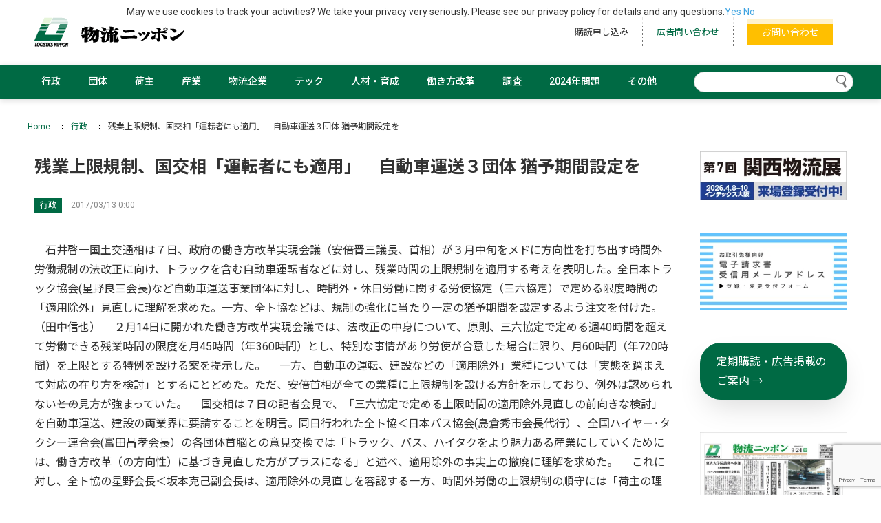

--- FILE ---
content_type: text/html; charset=UTF-8
request_url: https://logistics.jp/pickup/2017/03/13/12204/
body_size: 29827
content:
<!doctype html>
<html lang="ja">
<head>
<meta charset="utf-8">
<meta name="viewport" content="width=device-width, initial-scale=1">
<meta name="format-detection" content="telephone=yes">
<title>残業上限規制、国交相「運転者にも適用」 自動車運送３団体 猶予期間設定を - 物流ニッポン - 全国の物流情報が集まるポータルサイト</title>

		<!-- All in One SEO 4.9.3 - aioseo.com -->
	<meta name="description" content="石井啓一国土交通相は７日、政府の働き方改革実現会議（安倍晋三議長、首相）が３月中旬をメドに方向性を打ち出す時" />
	<meta name="robots" content="max-image-preview:large" />
	<meta name="author" content="nippon"/>
	<link rel="canonical" href="https://logistics.jp/pickup/2017/03/13/12204/" />
	<meta name="generator" content="All in One SEO (AIOSEO) 4.9.3" />
		<meta property="og:locale" content="ja_JP" />
		<meta property="og:site_name" content="物流ニッポン - 全国の物流情報が集まるポータルサイト - 全国８支局自社ネットワークの物流総合専門紙『物流ニッポン』との連動性を高めたニュースポータルサイトです。記事の重要度が分かるようにし、新聞社ならではの幅広いジャンルのニュースを、発信していきます。" />
		<meta property="og:type" content="article" />
		<meta property="og:title" content="残業上限規制、国交相「運転者にも適用」 自動車運送３団体 猶予期間設定を - 物流ニッポン - 全国の物流情報が集まるポータルサイト" />
		<meta property="og:description" content="石井啓一国土交通相は７日、政府の働き方改革実現会議（安倍晋三議長、首相）が３月中旬をメドに方向性を打ち出す時" />
		<meta property="og:url" content="https://logistics.jp/pickup/2017/03/13/12204/" />
		<meta property="og:image" content="https://logistics.jp/wp-content/uploads/2021/10/nuru-scaled-e1634027477233.jpg" />
		<meta property="og:image:secure_url" content="https://logistics.jp/wp-content/uploads/2021/10/nuru-scaled-e1634027477233.jpg" />
		<meta property="article:published_time" content="2017-03-12T15:00:00+00:00" />
		<meta property="article:modified_time" content="2021-10-25T05:12:58+00:00" />
		<meta property="article:publisher" content="https://www.facebook.com/-929058820476528/" />
		<meta name="twitter:card" content="summary_large_image" />
		<meta name="twitter:site" content="@‎News_Logi" />
		<meta name="twitter:title" content="残業上限規制、国交相「運転者にも適用」 自動車運送３団体 猶予期間設定を - 物流ニッポン - 全国の物流情報が集まるポータルサイト" />
		<meta name="twitter:description" content="石井啓一国土交通相は７日、政府の働き方改革実現会議（安倍晋三議長、首相）が３月中旬をメドに方向性を打ち出す時" />
		<meta name="twitter:image" content="https://logistics.jp/wp-content/uploads/2021/10/3975-02.JPG" />
		<meta name="twitter:label1" content="投稿者" />
		<meta name="twitter:data1" content="nippon" />
		<script type="application/ld+json" class="aioseo-schema">
			{"@context":"https:\/\/schema.org","@graph":[{"@type":"BlogPosting","@id":"https:\/\/logistics.jp\/pickup\/2017\/03\/13\/12204\/#blogposting","name":"\u6b8b\u696d\u4e0a\u9650\u898f\u5236\u3001\u56fd\u4ea4\u76f8\u300c\u904b\u8ee2\u8005\u306b\u3082\u9069\u7528\u300d \u81ea\u52d5\u8eca\u904b\u9001\uff13\u56e3\u4f53 \u7336\u4e88\u671f\u9593\u8a2d\u5b9a\u3092 - \u7269\u6d41\u30cb\u30c3\u30dd\u30f3 - \u5168\u56fd\u306e\u7269\u6d41\u60c5\u5831\u304c\u96c6\u307e\u308b\u30dd\u30fc\u30bf\u30eb\u30b5\u30a4\u30c8","headline":"\u6b8b\u696d\u4e0a\u9650\u898f\u5236\u3001\u56fd\u4ea4\u76f8\u300c\u904b\u8ee2\u8005\u306b\u3082\u9069\u7528\u300d\u3000\u81ea\u52d5\u8eca\u904b\u9001\uff13\u56e3\u4f53 \u7336\u4e88\u671f\u9593\u8a2d\u5b9a\u3092","author":{"@id":"https:\/\/logistics.jp\/author\/admin\/#author"},"publisher":{"@id":"https:\/\/logistics.jp\/#organization"},"image":{"@type":"ImageObject","url":"https:\/\/logistics.jp\/wp-content\/uploads\/2021\/10\/3975-02.JPG","width":886,"height":498},"datePublished":"2017-03-13T00:00:00+09:00","dateModified":"2021-10-25T14:12:58+09:00","inLanguage":"ja","mainEntityOfPage":{"@id":"https:\/\/logistics.jp\/pickup\/2017\/03\/13\/12204\/#webpage"},"isPartOf":{"@id":"https:\/\/logistics.jp\/pickup\/2017\/03\/13\/12204\/#webpage"},"articleSection":"\u672c\u7d19\u30d4\u30c3\u30af\u30a2\u30c3\u30d7, \u884c\u653f"},{"@type":"BreadcrumbList","@id":"https:\/\/logistics.jp\/pickup\/2017\/03\/13\/12204\/#breadcrumblist","itemListElement":[{"@type":"ListItem","@id":"https:\/\/logistics.jp#listItem","position":1,"name":"\u30db\u30fc\u30e0","item":"https:\/\/logistics.jp","nextItem":{"@type":"ListItem","@id":"https:\/\/logistics.jp\/.\/pickup\/#listItem","name":"\u672c\u7d19\u30d4\u30c3\u30af\u30a2\u30c3\u30d7"}},{"@type":"ListItem","@id":"https:\/\/logistics.jp\/.\/pickup\/#listItem","position":2,"name":"\u672c\u7d19\u30d4\u30c3\u30af\u30a2\u30c3\u30d7","item":"https:\/\/logistics.jp\/.\/pickup\/","nextItem":{"@type":"ListItem","@id":"https:\/\/logistics.jp\/pickup\/2017\/03\/13\/12204\/#listItem","name":"\u6b8b\u696d\u4e0a\u9650\u898f\u5236\u3001\u56fd\u4ea4\u76f8\u300c\u904b\u8ee2\u8005\u306b\u3082\u9069\u7528\u300d\u3000\u81ea\u52d5\u8eca\u904b\u9001\uff13\u56e3\u4f53 \u7336\u4e88\u671f\u9593\u8a2d\u5b9a\u3092"},"previousItem":{"@type":"ListItem","@id":"https:\/\/logistics.jp#listItem","name":"\u30db\u30fc\u30e0"}},{"@type":"ListItem","@id":"https:\/\/logistics.jp\/pickup\/2017\/03\/13\/12204\/#listItem","position":3,"name":"\u6b8b\u696d\u4e0a\u9650\u898f\u5236\u3001\u56fd\u4ea4\u76f8\u300c\u904b\u8ee2\u8005\u306b\u3082\u9069\u7528\u300d\u3000\u81ea\u52d5\u8eca\u904b\u9001\uff13\u56e3\u4f53 \u7336\u4e88\u671f\u9593\u8a2d\u5b9a\u3092","previousItem":{"@type":"ListItem","@id":"https:\/\/logistics.jp\/.\/pickup\/#listItem","name":"\u672c\u7d19\u30d4\u30c3\u30af\u30a2\u30c3\u30d7"}}]},{"@type":"Organization","@id":"https:\/\/logistics.jp\/#organization","name":"\u7269\u6d41\u30cb\u30c3\u30dd\u30f3","description":"\u5168\u56fd\uff18\u652f\u5c40\u81ea\u793e\u30cd\u30c3\u30c8\u30ef\u30fc\u30af\u306e\u7269\u6d41\u7dcf\u5408\u5c02\u9580\u7d19\u300e\u7269\u6d41\u30cb\u30c3\u30dd\u30f3\u300f\u3068\u306e\u9023\u52d5\u6027\u3092\u9ad8\u3081\u305f\u30cb\u30e5\u30fc\u30b9\u30dd\u30fc\u30bf\u30eb\u30b5\u30a4\u30c8\u3067\u3059\u3002\u8a18\u4e8b\u306e\u91cd\u8981\u5ea6\u304c\u5206\u304b\u308b\u3088\u3046\u306b\u3057\u3001\u65b0\u805e\u793e\u306a\u3089\u3067\u306f\u306e\u5e45\u5e83\u3044\u30b8\u30e3\u30f3\u30eb\u306e\u30cb\u30e5\u30fc\u30b9\u3092\u3001\u767a\u4fe1\u3057\u3066\u3044\u304d\u307e\u3059\u3002","url":"https:\/\/logistics.jp\/","telephone":"+81332212345","logo":{"@type":"ImageObject","url":"https:\/\/logistics.jp\/wp-content\/uploads\/2021\/10\/FQKcuz6k_400x400.jpeg","@id":"https:\/\/logistics.jp\/pickup\/2017\/03\/13\/12204\/#organizationLogo","width":354,"height":354},"image":{"@id":"https:\/\/logistics.jp\/pickup\/2017\/03\/13\/12204\/#organizationLogo"},"sameAs":["https:\/\/www.facebook.com\/-929058820476528\/"]},{"@type":"Person","@id":"https:\/\/logistics.jp\/author\/admin\/#author","url":"https:\/\/logistics.jp\/author\/admin\/","name":"nippon","image":{"@type":"ImageObject","@id":"https:\/\/logistics.jp\/pickup\/2017\/03\/13\/12204\/#authorImage","url":"https:\/\/secure.gravatar.com\/avatar\/29b51c7c68def8183bffd180ef13a487fb3a6db78f59159b062630cca0f1b723?s=96&d=mm&r=g","width":96,"height":96,"caption":"nippon"}},{"@type":"WebPage","@id":"https:\/\/logistics.jp\/pickup\/2017\/03\/13\/12204\/#webpage","url":"https:\/\/logistics.jp\/pickup\/2017\/03\/13\/12204\/","name":"\u6b8b\u696d\u4e0a\u9650\u898f\u5236\u3001\u56fd\u4ea4\u76f8\u300c\u904b\u8ee2\u8005\u306b\u3082\u9069\u7528\u300d \u81ea\u52d5\u8eca\u904b\u9001\uff13\u56e3\u4f53 \u7336\u4e88\u671f\u9593\u8a2d\u5b9a\u3092 - \u7269\u6d41\u30cb\u30c3\u30dd\u30f3 - \u5168\u56fd\u306e\u7269\u6d41\u60c5\u5831\u304c\u96c6\u307e\u308b\u30dd\u30fc\u30bf\u30eb\u30b5\u30a4\u30c8","description":"\u77f3\u4e95\u5553\u4e00\u56fd\u571f\u4ea4\u901a\u76f8\u306f\uff17\u65e5\u3001\u653f\u5e9c\u306e\u50cd\u304d\u65b9\u6539\u9769\u5b9f\u73fe\u4f1a\u8b70\uff08\u5b89\u500d\u664b\u4e09\u8b70\u9577\u3001\u9996\u76f8\uff09\u304c\uff13\u6708\u4e2d\u65ec\u3092\u30e1\u30c9\u306b\u65b9\u5411\u6027\u3092\u6253\u3061\u51fa\u3059\u6642","inLanguage":"ja","isPartOf":{"@id":"https:\/\/logistics.jp\/#website"},"breadcrumb":{"@id":"https:\/\/logistics.jp\/pickup\/2017\/03\/13\/12204\/#breadcrumblist"},"author":{"@id":"https:\/\/logistics.jp\/author\/admin\/#author"},"creator":{"@id":"https:\/\/logistics.jp\/author\/admin\/#author"},"image":{"@type":"ImageObject","url":"https:\/\/logistics.jp\/wp-content\/uploads\/2021\/10\/3975-02.JPG","@id":"https:\/\/logistics.jp\/pickup\/2017\/03\/13\/12204\/#mainImage","width":886,"height":498},"primaryImageOfPage":{"@id":"https:\/\/logistics.jp\/pickup\/2017\/03\/13\/12204\/#mainImage"},"datePublished":"2017-03-13T00:00:00+09:00","dateModified":"2021-10-25T14:12:58+09:00"},{"@type":"WebSite","@id":"https:\/\/logistics.jp\/#website","url":"https:\/\/logistics.jp\/","name":"\u7269\u6d41\u30cb\u30c3\u30dd\u30f3 - \u5168\u56fd\u306e\u7269\u6d41\u60c5\u5831\u304c\u96c6\u307e\u308b\u30dd\u30fc\u30bf\u30eb\u30b5\u30a4\u30c8","description":"\u5168\u56fd\uff18\u652f\u5c40\u81ea\u793e\u30cd\u30c3\u30c8\u30ef\u30fc\u30af\u306e\u7269\u6d41\u7dcf\u5408\u5c02\u9580\u7d19\u300e\u7269\u6d41\u30cb\u30c3\u30dd\u30f3\u300f\u3068\u306e\u9023\u52d5\u6027\u3092\u9ad8\u3081\u305f\u30cb\u30e5\u30fc\u30b9\u30dd\u30fc\u30bf\u30eb\u30b5\u30a4\u30c8\u3067\u3059\u3002\u8a18\u4e8b\u306e\u91cd\u8981\u5ea6\u304c\u5206\u304b\u308b\u3088\u3046\u306b\u3057\u3001\u65b0\u805e\u793e\u306a\u3089\u3067\u306f\u306e\u5e45\u5e83\u3044\u30b8\u30e3\u30f3\u30eb\u306e\u30cb\u30e5\u30fc\u30b9\u3092\u3001\u767a\u4fe1\u3057\u3066\u3044\u304d\u307e\u3059\u3002","inLanguage":"ja","publisher":{"@id":"https:\/\/logistics.jp\/#organization"}}]}
		</script>
		<!-- All in One SEO -->

<link rel="alternate" type="application/rss+xml" title="物流ニッポン - 全国の物流情報が集まるポータルサイト &raquo; フィード" href="https://logistics.jp/feed/" />
<link rel="alternate" type="application/rss+xml" title="物流ニッポン - 全国の物流情報が集まるポータルサイト &raquo; コメントフィード" href="https://logistics.jp/comments/feed/" />
<link rel="alternate" title="oEmbed (JSON)" type="application/json+oembed" href="https://logistics.jp/wp-json/oembed/1.0/embed?url=https%3A%2F%2Flogistics.jp%2Fpickup%2F2017%2F03%2F13%2F12204%2F" />
<link rel="alternate" title="oEmbed (XML)" type="text/xml+oembed" href="https://logistics.jp/wp-json/oembed/1.0/embed?url=https%3A%2F%2Flogistics.jp%2Fpickup%2F2017%2F03%2F13%2F12204%2F&#038;format=xml" />
		<!-- This site uses the Google Analytics by MonsterInsights plugin v9.11.1 - Using Analytics tracking - https://www.monsterinsights.com/ -->
							<script src="//www.googletagmanager.com/gtag/js?id=G-JP6M2FCVS9"  data-cfasync="false" data-wpfc-render="false" type="text/javascript" async></script>
			<script data-cfasync="false" data-wpfc-render="false" type="text/javascript">
				var mi_version = '9.11.1';
				var mi_track_user = true;
				var mi_no_track_reason = '';
								var MonsterInsightsDefaultLocations = {"page_location":"https:\/\/logistics.jp\/pickup\/2017\/03\/13\/12204\/"};
								if ( typeof MonsterInsightsPrivacyGuardFilter === 'function' ) {
					var MonsterInsightsLocations = (typeof MonsterInsightsExcludeQuery === 'object') ? MonsterInsightsPrivacyGuardFilter( MonsterInsightsExcludeQuery ) : MonsterInsightsPrivacyGuardFilter( MonsterInsightsDefaultLocations );
				} else {
					var MonsterInsightsLocations = (typeof MonsterInsightsExcludeQuery === 'object') ? MonsterInsightsExcludeQuery : MonsterInsightsDefaultLocations;
				}

								var disableStrs = [
										'ga-disable-G-JP6M2FCVS9',
									];

				/* Function to detect opted out users */
				function __gtagTrackerIsOptedOut() {
					for (var index = 0; index < disableStrs.length; index++) {
						if (document.cookie.indexOf(disableStrs[index] + '=true') > -1) {
							return true;
						}
					}

					return false;
				}

				/* Disable tracking if the opt-out cookie exists. */
				if (__gtagTrackerIsOptedOut()) {
					for (var index = 0; index < disableStrs.length; index++) {
						window[disableStrs[index]] = true;
					}
				}

				/* Opt-out function */
				function __gtagTrackerOptout() {
					for (var index = 0; index < disableStrs.length; index++) {
						document.cookie = disableStrs[index] + '=true; expires=Thu, 31 Dec 2099 23:59:59 UTC; path=/';
						window[disableStrs[index]] = true;
					}
				}

				if ('undefined' === typeof gaOptout) {
					function gaOptout() {
						__gtagTrackerOptout();
					}
				}
								window.dataLayer = window.dataLayer || [];

				window.MonsterInsightsDualTracker = {
					helpers: {},
					trackers: {},
				};
				if (mi_track_user) {
					function __gtagDataLayer() {
						dataLayer.push(arguments);
					}

					function __gtagTracker(type, name, parameters) {
						if (!parameters) {
							parameters = {};
						}

						if (parameters.send_to) {
							__gtagDataLayer.apply(null, arguments);
							return;
						}

						if (type === 'event') {
														parameters.send_to = monsterinsights_frontend.v4_id;
							var hookName = name;
							if (typeof parameters['event_category'] !== 'undefined') {
								hookName = parameters['event_category'] + ':' + name;
							}

							if (typeof MonsterInsightsDualTracker.trackers[hookName] !== 'undefined') {
								MonsterInsightsDualTracker.trackers[hookName](parameters);
							} else {
								__gtagDataLayer('event', name, parameters);
							}
							
						} else {
							__gtagDataLayer.apply(null, arguments);
						}
					}

					__gtagTracker('js', new Date());
					__gtagTracker('set', {
						'developer_id.dZGIzZG': true,
											});
					if ( MonsterInsightsLocations.page_location ) {
						__gtagTracker('set', MonsterInsightsLocations);
					}
										__gtagTracker('config', 'G-JP6M2FCVS9', {"forceSSL":"true","link_attribution":"true"} );
										window.gtag = __gtagTracker;										(function () {
						/* https://developers.google.com/analytics/devguides/collection/analyticsjs/ */
						/* ga and __gaTracker compatibility shim. */
						var noopfn = function () {
							return null;
						};
						var newtracker = function () {
							return new Tracker();
						};
						var Tracker = function () {
							return null;
						};
						var p = Tracker.prototype;
						p.get = noopfn;
						p.set = noopfn;
						p.send = function () {
							var args = Array.prototype.slice.call(arguments);
							args.unshift('send');
							__gaTracker.apply(null, args);
						};
						var __gaTracker = function () {
							var len = arguments.length;
							if (len === 0) {
								return;
							}
							var f = arguments[len - 1];
							if (typeof f !== 'object' || f === null || typeof f.hitCallback !== 'function') {
								if ('send' === arguments[0]) {
									var hitConverted, hitObject = false, action;
									if ('event' === arguments[1]) {
										if ('undefined' !== typeof arguments[3]) {
											hitObject = {
												'eventAction': arguments[3],
												'eventCategory': arguments[2],
												'eventLabel': arguments[4],
												'value': arguments[5] ? arguments[5] : 1,
											}
										}
									}
									if ('pageview' === arguments[1]) {
										if ('undefined' !== typeof arguments[2]) {
											hitObject = {
												'eventAction': 'page_view',
												'page_path': arguments[2],
											}
										}
									}
									if (typeof arguments[2] === 'object') {
										hitObject = arguments[2];
									}
									if (typeof arguments[5] === 'object') {
										Object.assign(hitObject, arguments[5]);
									}
									if ('undefined' !== typeof arguments[1].hitType) {
										hitObject = arguments[1];
										if ('pageview' === hitObject.hitType) {
											hitObject.eventAction = 'page_view';
										}
									}
									if (hitObject) {
										action = 'timing' === arguments[1].hitType ? 'timing_complete' : hitObject.eventAction;
										hitConverted = mapArgs(hitObject);
										__gtagTracker('event', action, hitConverted);
									}
								}
								return;
							}

							function mapArgs(args) {
								var arg, hit = {};
								var gaMap = {
									'eventCategory': 'event_category',
									'eventAction': 'event_action',
									'eventLabel': 'event_label',
									'eventValue': 'event_value',
									'nonInteraction': 'non_interaction',
									'timingCategory': 'event_category',
									'timingVar': 'name',
									'timingValue': 'value',
									'timingLabel': 'event_label',
									'page': 'page_path',
									'location': 'page_location',
									'title': 'page_title',
									'referrer' : 'page_referrer',
								};
								for (arg in args) {
																		if (!(!args.hasOwnProperty(arg) || !gaMap.hasOwnProperty(arg))) {
										hit[gaMap[arg]] = args[arg];
									} else {
										hit[arg] = args[arg];
									}
								}
								return hit;
							}

							try {
								f.hitCallback();
							} catch (ex) {
							}
						};
						__gaTracker.create = newtracker;
						__gaTracker.getByName = newtracker;
						__gaTracker.getAll = function () {
							return [];
						};
						__gaTracker.remove = noopfn;
						__gaTracker.loaded = true;
						window['__gaTracker'] = __gaTracker;
					})();
									} else {
										console.log("");
					(function () {
						function __gtagTracker() {
							return null;
						}

						window['__gtagTracker'] = __gtagTracker;
						window['gtag'] = __gtagTracker;
					})();
									}
			</script>
							<!-- / Google Analytics by MonsterInsights -->
		<style id='wp-img-auto-sizes-contain-inline-css' type='text/css'>
img:is([sizes=auto i],[sizes^="auto," i]){contain-intrinsic-size:3000px 1500px}
/*# sourceURL=wp-img-auto-sizes-contain-inline-css */
</style>
<link rel='stylesheet' id='jetpack_related-posts-css' href='https://logistics.jp/wp-content/plugins/jetpack/modules/related-posts/related-posts.css?ver=20240116' type='text/css' media='all' />
<style id='wp-block-library-inline-css' type='text/css'>
:root{--wp-block-synced-color:#7a00df;--wp-block-synced-color--rgb:122,0,223;--wp-bound-block-color:var(--wp-block-synced-color);--wp-editor-canvas-background:#ddd;--wp-admin-theme-color:#007cba;--wp-admin-theme-color--rgb:0,124,186;--wp-admin-theme-color-darker-10:#006ba1;--wp-admin-theme-color-darker-10--rgb:0,107,160.5;--wp-admin-theme-color-darker-20:#005a87;--wp-admin-theme-color-darker-20--rgb:0,90,135;--wp-admin-border-width-focus:2px}@media (min-resolution:192dpi){:root{--wp-admin-border-width-focus:1.5px}}.wp-element-button{cursor:pointer}:root .has-very-light-gray-background-color{background-color:#eee}:root .has-very-dark-gray-background-color{background-color:#313131}:root .has-very-light-gray-color{color:#eee}:root .has-very-dark-gray-color{color:#313131}:root .has-vivid-green-cyan-to-vivid-cyan-blue-gradient-background{background:linear-gradient(135deg,#00d084,#0693e3)}:root .has-purple-crush-gradient-background{background:linear-gradient(135deg,#34e2e4,#4721fb 50%,#ab1dfe)}:root .has-hazy-dawn-gradient-background{background:linear-gradient(135deg,#faaca8,#dad0ec)}:root .has-subdued-olive-gradient-background{background:linear-gradient(135deg,#fafae1,#67a671)}:root .has-atomic-cream-gradient-background{background:linear-gradient(135deg,#fdd79a,#004a59)}:root .has-nightshade-gradient-background{background:linear-gradient(135deg,#330968,#31cdcf)}:root .has-midnight-gradient-background{background:linear-gradient(135deg,#020381,#2874fc)}:root{--wp--preset--font-size--normal:16px;--wp--preset--font-size--huge:42px}.has-regular-font-size{font-size:1em}.has-larger-font-size{font-size:2.625em}.has-normal-font-size{font-size:var(--wp--preset--font-size--normal)}.has-huge-font-size{font-size:var(--wp--preset--font-size--huge)}.has-text-align-center{text-align:center}.has-text-align-left{text-align:left}.has-text-align-right{text-align:right}.has-fit-text{white-space:nowrap!important}#end-resizable-editor-section{display:none}.aligncenter{clear:both}.items-justified-left{justify-content:flex-start}.items-justified-center{justify-content:center}.items-justified-right{justify-content:flex-end}.items-justified-space-between{justify-content:space-between}.screen-reader-text{border:0;clip-path:inset(50%);height:1px;margin:-1px;overflow:hidden;padding:0;position:absolute;width:1px;word-wrap:normal!important}.screen-reader-text:focus{background-color:#ddd;clip-path:none;color:#444;display:block;font-size:1em;height:auto;left:5px;line-height:normal;padding:15px 23px 14px;text-decoration:none;top:5px;width:auto;z-index:100000}html :where(.has-border-color){border-style:solid}html :where([style*=border-top-color]){border-top-style:solid}html :where([style*=border-right-color]){border-right-style:solid}html :where([style*=border-bottom-color]){border-bottom-style:solid}html :where([style*=border-left-color]){border-left-style:solid}html :where([style*=border-width]){border-style:solid}html :where([style*=border-top-width]){border-top-style:solid}html :where([style*=border-right-width]){border-right-style:solid}html :where([style*=border-bottom-width]){border-bottom-style:solid}html :where([style*=border-left-width]){border-left-style:solid}html :where(img[class*=wp-image-]){height:auto;max-width:100%}:where(figure){margin:0 0 1em}html :where(.is-position-sticky){--wp-admin--admin-bar--position-offset:var(--wp-admin--admin-bar--height,0px)}@media screen and (max-width:600px){html :where(.is-position-sticky){--wp-admin--admin-bar--position-offset:0px}}

/*# sourceURL=wp-block-library-inline-css */
</style><style id='wp-block-heading-inline-css' type='text/css'>
h1:where(.wp-block-heading).has-background,h2:where(.wp-block-heading).has-background,h3:where(.wp-block-heading).has-background,h4:where(.wp-block-heading).has-background,h5:where(.wp-block-heading).has-background,h6:where(.wp-block-heading).has-background{padding:1.25em 2.375em}h1.has-text-align-left[style*=writing-mode]:where([style*=vertical-lr]),h1.has-text-align-right[style*=writing-mode]:where([style*=vertical-rl]),h2.has-text-align-left[style*=writing-mode]:where([style*=vertical-lr]),h2.has-text-align-right[style*=writing-mode]:where([style*=vertical-rl]),h3.has-text-align-left[style*=writing-mode]:where([style*=vertical-lr]),h3.has-text-align-right[style*=writing-mode]:where([style*=vertical-rl]),h4.has-text-align-left[style*=writing-mode]:where([style*=vertical-lr]),h4.has-text-align-right[style*=writing-mode]:where([style*=vertical-rl]),h5.has-text-align-left[style*=writing-mode]:where([style*=vertical-lr]),h5.has-text-align-right[style*=writing-mode]:where([style*=vertical-rl]),h6.has-text-align-left[style*=writing-mode]:where([style*=vertical-lr]),h6.has-text-align-right[style*=writing-mode]:where([style*=vertical-rl]){rotate:180deg}
/*# sourceURL=https://logistics.jp/wp-includes/blocks/heading/style.min.css */
</style>
<style id='wp-block-image-inline-css' type='text/css'>
.wp-block-image>a,.wp-block-image>figure>a{display:inline-block}.wp-block-image img{box-sizing:border-box;height:auto;max-width:100%;vertical-align:bottom}@media not (prefers-reduced-motion){.wp-block-image img.hide{visibility:hidden}.wp-block-image img.show{animation:show-content-image .4s}}.wp-block-image[style*=border-radius] img,.wp-block-image[style*=border-radius]>a{border-radius:inherit}.wp-block-image.has-custom-border img{box-sizing:border-box}.wp-block-image.aligncenter{text-align:center}.wp-block-image.alignfull>a,.wp-block-image.alignwide>a{width:100%}.wp-block-image.alignfull img,.wp-block-image.alignwide img{height:auto;width:100%}.wp-block-image .aligncenter,.wp-block-image .alignleft,.wp-block-image .alignright,.wp-block-image.aligncenter,.wp-block-image.alignleft,.wp-block-image.alignright{display:table}.wp-block-image .aligncenter>figcaption,.wp-block-image .alignleft>figcaption,.wp-block-image .alignright>figcaption,.wp-block-image.aligncenter>figcaption,.wp-block-image.alignleft>figcaption,.wp-block-image.alignright>figcaption{caption-side:bottom;display:table-caption}.wp-block-image .alignleft{float:left;margin:.5em 1em .5em 0}.wp-block-image .alignright{float:right;margin:.5em 0 .5em 1em}.wp-block-image .aligncenter{margin-left:auto;margin-right:auto}.wp-block-image :where(figcaption){margin-bottom:1em;margin-top:.5em}.wp-block-image.is-style-circle-mask img{border-radius:9999px}@supports ((-webkit-mask-image:none) or (mask-image:none)) or (-webkit-mask-image:none){.wp-block-image.is-style-circle-mask img{border-radius:0;-webkit-mask-image:url('data:image/svg+xml;utf8,<svg viewBox="0 0 100 100" xmlns="http://www.w3.org/2000/svg"><circle cx="50" cy="50" r="50"/></svg>');mask-image:url('data:image/svg+xml;utf8,<svg viewBox="0 0 100 100" xmlns="http://www.w3.org/2000/svg"><circle cx="50" cy="50" r="50"/></svg>');mask-mode:alpha;-webkit-mask-position:center;mask-position:center;-webkit-mask-repeat:no-repeat;mask-repeat:no-repeat;-webkit-mask-size:contain;mask-size:contain}}:root :where(.wp-block-image.is-style-rounded img,.wp-block-image .is-style-rounded img){border-radius:9999px}.wp-block-image figure{margin:0}.wp-lightbox-container{display:flex;flex-direction:column;position:relative}.wp-lightbox-container img{cursor:zoom-in}.wp-lightbox-container img:hover+button{opacity:1}.wp-lightbox-container button{align-items:center;backdrop-filter:blur(16px) saturate(180%);background-color:#5a5a5a40;border:none;border-radius:4px;cursor:zoom-in;display:flex;height:20px;justify-content:center;opacity:0;padding:0;position:absolute;right:16px;text-align:center;top:16px;width:20px;z-index:100}@media not (prefers-reduced-motion){.wp-lightbox-container button{transition:opacity .2s ease}}.wp-lightbox-container button:focus-visible{outline:3px auto #5a5a5a40;outline:3px auto -webkit-focus-ring-color;outline-offset:3px}.wp-lightbox-container button:hover{cursor:pointer;opacity:1}.wp-lightbox-container button:focus{opacity:1}.wp-lightbox-container button:focus,.wp-lightbox-container button:hover,.wp-lightbox-container button:not(:hover):not(:active):not(.has-background){background-color:#5a5a5a40;border:none}.wp-lightbox-overlay{box-sizing:border-box;cursor:zoom-out;height:100vh;left:0;overflow:hidden;position:fixed;top:0;visibility:hidden;width:100%;z-index:100000}.wp-lightbox-overlay .close-button{align-items:center;cursor:pointer;display:flex;justify-content:center;min-height:40px;min-width:40px;padding:0;position:absolute;right:calc(env(safe-area-inset-right) + 16px);top:calc(env(safe-area-inset-top) + 16px);z-index:5000000}.wp-lightbox-overlay .close-button:focus,.wp-lightbox-overlay .close-button:hover,.wp-lightbox-overlay .close-button:not(:hover):not(:active):not(.has-background){background:none;border:none}.wp-lightbox-overlay .lightbox-image-container{height:var(--wp--lightbox-container-height);left:50%;overflow:hidden;position:absolute;top:50%;transform:translate(-50%,-50%);transform-origin:top left;width:var(--wp--lightbox-container-width);z-index:9999999999}.wp-lightbox-overlay .wp-block-image{align-items:center;box-sizing:border-box;display:flex;height:100%;justify-content:center;margin:0;position:relative;transform-origin:0 0;width:100%;z-index:3000000}.wp-lightbox-overlay .wp-block-image img{height:var(--wp--lightbox-image-height);min-height:var(--wp--lightbox-image-height);min-width:var(--wp--lightbox-image-width);width:var(--wp--lightbox-image-width)}.wp-lightbox-overlay .wp-block-image figcaption{display:none}.wp-lightbox-overlay button{background:none;border:none}.wp-lightbox-overlay .scrim{background-color:#fff;height:100%;opacity:.9;position:absolute;width:100%;z-index:2000000}.wp-lightbox-overlay.active{visibility:visible}@media not (prefers-reduced-motion){.wp-lightbox-overlay.active{animation:turn-on-visibility .25s both}.wp-lightbox-overlay.active img{animation:turn-on-visibility .35s both}.wp-lightbox-overlay.show-closing-animation:not(.active){animation:turn-off-visibility .35s both}.wp-lightbox-overlay.show-closing-animation:not(.active) img{animation:turn-off-visibility .25s both}.wp-lightbox-overlay.zoom.active{animation:none;opacity:1;visibility:visible}.wp-lightbox-overlay.zoom.active .lightbox-image-container{animation:lightbox-zoom-in .4s}.wp-lightbox-overlay.zoom.active .lightbox-image-container img{animation:none}.wp-lightbox-overlay.zoom.active .scrim{animation:turn-on-visibility .4s forwards}.wp-lightbox-overlay.zoom.show-closing-animation:not(.active){animation:none}.wp-lightbox-overlay.zoom.show-closing-animation:not(.active) .lightbox-image-container{animation:lightbox-zoom-out .4s}.wp-lightbox-overlay.zoom.show-closing-animation:not(.active) .lightbox-image-container img{animation:none}.wp-lightbox-overlay.zoom.show-closing-animation:not(.active) .scrim{animation:turn-off-visibility .4s forwards}}@keyframes show-content-image{0%{visibility:hidden}99%{visibility:hidden}to{visibility:visible}}@keyframes turn-on-visibility{0%{opacity:0}to{opacity:1}}@keyframes turn-off-visibility{0%{opacity:1;visibility:visible}99%{opacity:0;visibility:visible}to{opacity:0;visibility:hidden}}@keyframes lightbox-zoom-in{0%{transform:translate(calc((-100vw + var(--wp--lightbox-scrollbar-width))/2 + var(--wp--lightbox-initial-left-position)),calc(-50vh + var(--wp--lightbox-initial-top-position))) scale(var(--wp--lightbox-scale))}to{transform:translate(-50%,-50%) scale(1)}}@keyframes lightbox-zoom-out{0%{transform:translate(-50%,-50%) scale(1);visibility:visible}99%{visibility:visible}to{transform:translate(calc((-100vw + var(--wp--lightbox-scrollbar-width))/2 + var(--wp--lightbox-initial-left-position)),calc(-50vh + var(--wp--lightbox-initial-top-position))) scale(var(--wp--lightbox-scale));visibility:hidden}}
/*# sourceURL=https://logistics.jp/wp-includes/blocks/image/style.min.css */
</style>
<style id='wp-block-columns-inline-css' type='text/css'>
.wp-block-columns{box-sizing:border-box;display:flex;flex-wrap:wrap!important}@media (min-width:782px){.wp-block-columns{flex-wrap:nowrap!important}}.wp-block-columns{align-items:normal!important}.wp-block-columns.are-vertically-aligned-top{align-items:flex-start}.wp-block-columns.are-vertically-aligned-center{align-items:center}.wp-block-columns.are-vertically-aligned-bottom{align-items:flex-end}@media (max-width:781px){.wp-block-columns:not(.is-not-stacked-on-mobile)>.wp-block-column{flex-basis:100%!important}}@media (min-width:782px){.wp-block-columns:not(.is-not-stacked-on-mobile)>.wp-block-column{flex-basis:0;flex-grow:1}.wp-block-columns:not(.is-not-stacked-on-mobile)>.wp-block-column[style*=flex-basis]{flex-grow:0}}.wp-block-columns.is-not-stacked-on-mobile{flex-wrap:nowrap!important}.wp-block-columns.is-not-stacked-on-mobile>.wp-block-column{flex-basis:0;flex-grow:1}.wp-block-columns.is-not-stacked-on-mobile>.wp-block-column[style*=flex-basis]{flex-grow:0}:where(.wp-block-columns){margin-bottom:1.75em}:where(.wp-block-columns.has-background){padding:1.25em 2.375em}.wp-block-column{flex-grow:1;min-width:0;overflow-wrap:break-word;word-break:break-word}.wp-block-column.is-vertically-aligned-top{align-self:flex-start}.wp-block-column.is-vertically-aligned-center{align-self:center}.wp-block-column.is-vertically-aligned-bottom{align-self:flex-end}.wp-block-column.is-vertically-aligned-stretch{align-self:stretch}.wp-block-column.is-vertically-aligned-bottom,.wp-block-column.is-vertically-aligned-center,.wp-block-column.is-vertically-aligned-top{width:100%}
/*# sourceURL=https://logistics.jp/wp-includes/blocks/columns/style.min.css */
</style>
<style id='wp-block-paragraph-inline-css' type='text/css'>
.is-small-text{font-size:.875em}.is-regular-text{font-size:1em}.is-large-text{font-size:2.25em}.is-larger-text{font-size:3em}.has-drop-cap:not(:focus):first-letter{float:left;font-size:8.4em;font-style:normal;font-weight:100;line-height:.68;margin:.05em .1em 0 0;text-transform:uppercase}body.rtl .has-drop-cap:not(:focus):first-letter{float:none;margin-left:.1em}p.has-drop-cap.has-background{overflow:hidden}:root :where(p.has-background){padding:1.25em 2.375em}:where(p.has-text-color:not(.has-link-color)) a{color:inherit}p.has-text-align-left[style*="writing-mode:vertical-lr"],p.has-text-align-right[style*="writing-mode:vertical-rl"]{rotate:180deg}
/*# sourceURL=https://logistics.jp/wp-includes/blocks/paragraph/style.min.css */
</style>
<style id='wp-block-spacer-inline-css' type='text/css'>
.wp-block-spacer{clear:both}
/*# sourceURL=https://logistics.jp/wp-includes/blocks/spacer/style.min.css */
</style>
<style id='global-styles-inline-css' type='text/css'>
:root{--wp--preset--aspect-ratio--square: 1;--wp--preset--aspect-ratio--4-3: 4/3;--wp--preset--aspect-ratio--3-4: 3/4;--wp--preset--aspect-ratio--3-2: 3/2;--wp--preset--aspect-ratio--2-3: 2/3;--wp--preset--aspect-ratio--16-9: 16/9;--wp--preset--aspect-ratio--9-16: 9/16;--wp--preset--color--black: #000000;--wp--preset--color--cyan-bluish-gray: #abb8c3;--wp--preset--color--white: #ffffff;--wp--preset--color--pale-pink: #f78da7;--wp--preset--color--vivid-red: #cf2e2e;--wp--preset--color--luminous-vivid-orange: #ff6900;--wp--preset--color--luminous-vivid-amber: #fcb900;--wp--preset--color--light-green-cyan: #7bdcb5;--wp--preset--color--vivid-green-cyan: #00d084;--wp--preset--color--pale-cyan-blue: #8ed1fc;--wp--preset--color--vivid-cyan-blue: #0693e3;--wp--preset--color--vivid-purple: #9b51e0;--wp--preset--gradient--vivid-cyan-blue-to-vivid-purple: linear-gradient(135deg,rgb(6,147,227) 0%,rgb(155,81,224) 100%);--wp--preset--gradient--light-green-cyan-to-vivid-green-cyan: linear-gradient(135deg,rgb(122,220,180) 0%,rgb(0,208,130) 100%);--wp--preset--gradient--luminous-vivid-amber-to-luminous-vivid-orange: linear-gradient(135deg,rgb(252,185,0) 0%,rgb(255,105,0) 100%);--wp--preset--gradient--luminous-vivid-orange-to-vivid-red: linear-gradient(135deg,rgb(255,105,0) 0%,rgb(207,46,46) 100%);--wp--preset--gradient--very-light-gray-to-cyan-bluish-gray: linear-gradient(135deg,rgb(238,238,238) 0%,rgb(169,184,195) 100%);--wp--preset--gradient--cool-to-warm-spectrum: linear-gradient(135deg,rgb(74,234,220) 0%,rgb(151,120,209) 20%,rgb(207,42,186) 40%,rgb(238,44,130) 60%,rgb(251,105,98) 80%,rgb(254,248,76) 100%);--wp--preset--gradient--blush-light-purple: linear-gradient(135deg,rgb(255,206,236) 0%,rgb(152,150,240) 100%);--wp--preset--gradient--blush-bordeaux: linear-gradient(135deg,rgb(254,205,165) 0%,rgb(254,45,45) 50%,rgb(107,0,62) 100%);--wp--preset--gradient--luminous-dusk: linear-gradient(135deg,rgb(255,203,112) 0%,rgb(199,81,192) 50%,rgb(65,88,208) 100%);--wp--preset--gradient--pale-ocean: linear-gradient(135deg,rgb(255,245,203) 0%,rgb(182,227,212) 50%,rgb(51,167,181) 100%);--wp--preset--gradient--electric-grass: linear-gradient(135deg,rgb(202,248,128) 0%,rgb(113,206,126) 100%);--wp--preset--gradient--midnight: linear-gradient(135deg,rgb(2,3,129) 0%,rgb(40,116,252) 100%);--wp--preset--font-size--small: 13px;--wp--preset--font-size--medium: 20px;--wp--preset--font-size--large: 36px;--wp--preset--font-size--x-large: 42px;--wp--preset--spacing--20: 0.44rem;--wp--preset--spacing--30: 0.67rem;--wp--preset--spacing--40: 1rem;--wp--preset--spacing--50: 1.5rem;--wp--preset--spacing--60: 2.25rem;--wp--preset--spacing--70: 3.38rem;--wp--preset--spacing--80: 5.06rem;--wp--preset--shadow--natural: 6px 6px 9px rgba(0, 0, 0, 0.2);--wp--preset--shadow--deep: 12px 12px 50px rgba(0, 0, 0, 0.4);--wp--preset--shadow--sharp: 6px 6px 0px rgba(0, 0, 0, 0.2);--wp--preset--shadow--outlined: 6px 6px 0px -3px rgb(255, 255, 255), 6px 6px rgb(0, 0, 0);--wp--preset--shadow--crisp: 6px 6px 0px rgb(0, 0, 0);}:where(.is-layout-flex){gap: 0.5em;}:where(.is-layout-grid){gap: 0.5em;}body .is-layout-flex{display: flex;}.is-layout-flex{flex-wrap: wrap;align-items: center;}.is-layout-flex > :is(*, div){margin: 0;}body .is-layout-grid{display: grid;}.is-layout-grid > :is(*, div){margin: 0;}:where(.wp-block-columns.is-layout-flex){gap: 2em;}:where(.wp-block-columns.is-layout-grid){gap: 2em;}:where(.wp-block-post-template.is-layout-flex){gap: 1.25em;}:where(.wp-block-post-template.is-layout-grid){gap: 1.25em;}.has-black-color{color: var(--wp--preset--color--black) !important;}.has-cyan-bluish-gray-color{color: var(--wp--preset--color--cyan-bluish-gray) !important;}.has-white-color{color: var(--wp--preset--color--white) !important;}.has-pale-pink-color{color: var(--wp--preset--color--pale-pink) !important;}.has-vivid-red-color{color: var(--wp--preset--color--vivid-red) !important;}.has-luminous-vivid-orange-color{color: var(--wp--preset--color--luminous-vivid-orange) !important;}.has-luminous-vivid-amber-color{color: var(--wp--preset--color--luminous-vivid-amber) !important;}.has-light-green-cyan-color{color: var(--wp--preset--color--light-green-cyan) !important;}.has-vivid-green-cyan-color{color: var(--wp--preset--color--vivid-green-cyan) !important;}.has-pale-cyan-blue-color{color: var(--wp--preset--color--pale-cyan-blue) !important;}.has-vivid-cyan-blue-color{color: var(--wp--preset--color--vivid-cyan-blue) !important;}.has-vivid-purple-color{color: var(--wp--preset--color--vivid-purple) !important;}.has-black-background-color{background-color: var(--wp--preset--color--black) !important;}.has-cyan-bluish-gray-background-color{background-color: var(--wp--preset--color--cyan-bluish-gray) !important;}.has-white-background-color{background-color: var(--wp--preset--color--white) !important;}.has-pale-pink-background-color{background-color: var(--wp--preset--color--pale-pink) !important;}.has-vivid-red-background-color{background-color: var(--wp--preset--color--vivid-red) !important;}.has-luminous-vivid-orange-background-color{background-color: var(--wp--preset--color--luminous-vivid-orange) !important;}.has-luminous-vivid-amber-background-color{background-color: var(--wp--preset--color--luminous-vivid-amber) !important;}.has-light-green-cyan-background-color{background-color: var(--wp--preset--color--light-green-cyan) !important;}.has-vivid-green-cyan-background-color{background-color: var(--wp--preset--color--vivid-green-cyan) !important;}.has-pale-cyan-blue-background-color{background-color: var(--wp--preset--color--pale-cyan-blue) !important;}.has-vivid-cyan-blue-background-color{background-color: var(--wp--preset--color--vivid-cyan-blue) !important;}.has-vivid-purple-background-color{background-color: var(--wp--preset--color--vivid-purple) !important;}.has-black-border-color{border-color: var(--wp--preset--color--black) !important;}.has-cyan-bluish-gray-border-color{border-color: var(--wp--preset--color--cyan-bluish-gray) !important;}.has-white-border-color{border-color: var(--wp--preset--color--white) !important;}.has-pale-pink-border-color{border-color: var(--wp--preset--color--pale-pink) !important;}.has-vivid-red-border-color{border-color: var(--wp--preset--color--vivid-red) !important;}.has-luminous-vivid-orange-border-color{border-color: var(--wp--preset--color--luminous-vivid-orange) !important;}.has-luminous-vivid-amber-border-color{border-color: var(--wp--preset--color--luminous-vivid-amber) !important;}.has-light-green-cyan-border-color{border-color: var(--wp--preset--color--light-green-cyan) !important;}.has-vivid-green-cyan-border-color{border-color: var(--wp--preset--color--vivid-green-cyan) !important;}.has-pale-cyan-blue-border-color{border-color: var(--wp--preset--color--pale-cyan-blue) !important;}.has-vivid-cyan-blue-border-color{border-color: var(--wp--preset--color--vivid-cyan-blue) !important;}.has-vivid-purple-border-color{border-color: var(--wp--preset--color--vivid-purple) !important;}.has-vivid-cyan-blue-to-vivid-purple-gradient-background{background: var(--wp--preset--gradient--vivid-cyan-blue-to-vivid-purple) !important;}.has-light-green-cyan-to-vivid-green-cyan-gradient-background{background: var(--wp--preset--gradient--light-green-cyan-to-vivid-green-cyan) !important;}.has-luminous-vivid-amber-to-luminous-vivid-orange-gradient-background{background: var(--wp--preset--gradient--luminous-vivid-amber-to-luminous-vivid-orange) !important;}.has-luminous-vivid-orange-to-vivid-red-gradient-background{background: var(--wp--preset--gradient--luminous-vivid-orange-to-vivid-red) !important;}.has-very-light-gray-to-cyan-bluish-gray-gradient-background{background: var(--wp--preset--gradient--very-light-gray-to-cyan-bluish-gray) !important;}.has-cool-to-warm-spectrum-gradient-background{background: var(--wp--preset--gradient--cool-to-warm-spectrum) !important;}.has-blush-light-purple-gradient-background{background: var(--wp--preset--gradient--blush-light-purple) !important;}.has-blush-bordeaux-gradient-background{background: var(--wp--preset--gradient--blush-bordeaux) !important;}.has-luminous-dusk-gradient-background{background: var(--wp--preset--gradient--luminous-dusk) !important;}.has-pale-ocean-gradient-background{background: var(--wp--preset--gradient--pale-ocean) !important;}.has-electric-grass-gradient-background{background: var(--wp--preset--gradient--electric-grass) !important;}.has-midnight-gradient-background{background: var(--wp--preset--gradient--midnight) !important;}.has-small-font-size{font-size: var(--wp--preset--font-size--small) !important;}.has-medium-font-size{font-size: var(--wp--preset--font-size--medium) !important;}.has-large-font-size{font-size: var(--wp--preset--font-size--large) !important;}.has-x-large-font-size{font-size: var(--wp--preset--font-size--x-large) !important;}
:where(.wp-block-columns.is-layout-flex){gap: 2em;}:where(.wp-block-columns.is-layout-grid){gap: 2em;}
/*# sourceURL=global-styles-inline-css */
</style>
<style id='core-block-supports-inline-css' type='text/css'>
.wp-container-core-columns-is-layout-9d6595d7{flex-wrap:nowrap;}
/*# sourceURL=core-block-supports-inline-css */
</style>

<style id='classic-theme-styles-inline-css' type='text/css'>
/*! This file is auto-generated */
.wp-block-button__link{color:#fff;background-color:#32373c;border-radius:9999px;box-shadow:none;text-decoration:none;padding:calc(.667em + 2px) calc(1.333em + 2px);font-size:1.125em}.wp-block-file__button{background:#32373c;color:#fff;text-decoration:none}
/*# sourceURL=/wp-includes/css/classic-themes.min.css */
</style>
<link rel='stylesheet' id='contact-form-7-css' href='https://logistics.jp/wp-content/plugins/contact-form-7/includes/css/styles.css?ver=6.1.4' type='text/css' media='all' />
<link rel='stylesheet' id='wpcdt-public-css-css' href='https://logistics.jp/wp-content/plugins/countdown-timer-ultimate/assets/css/wpcdt-public.css?ver=2.6.9' type='text/css' media='all' />
<link rel='stylesheet' id='uagb-aos-css-css' href='https://logistics.jp/wp-content/plugins/ultimate-addons-for-gutenberg/assets/css/aos.min.css?ver=2.19.18' type='text/css' media='all' />
<link rel='stylesheet' id='uag-style-12204-css' href='https://logistics.jp/wp-content/uploads/uag-plugin/assets/12000/uag-css-12204.css?ver=1769159528' type='text/css' media='all' />
<link rel='stylesheet' id='article-css' href='https://logistics.jp/wp-content/themes/logistics/css/article.css' type='text/css' media='all' />
<link rel='stylesheet' id='common-css-css' href='https://logistics.jp/wp-content/themes/logistics/css/common.css' type='text/css' media='all' />
<script type="text/javascript" id="jetpack_related-posts-js-extra">
/* <![CDATA[ */
var related_posts_js_options = {"post_heading":"h4"};
//# sourceURL=jetpack_related-posts-js-extra
/* ]]> */
</script>
<script type="text/javascript" src="https://logistics.jp/wp-content/plugins/jetpack/_inc/build/related-posts/related-posts.min.js?ver=20240116" id="jetpack_related-posts-js"></script>
<script type="text/javascript" src="https://logistics.jp/wp-content/plugins/google-analytics-for-wordpress/assets/js/frontend-gtag.min.js?ver=9.11.1" id="monsterinsights-frontend-script-js" async="async" data-wp-strategy="async"></script>
<script data-cfasync="false" data-wpfc-render="false" type="text/javascript" id='monsterinsights-frontend-script-js-extra'>/* <![CDATA[ */
var monsterinsights_frontend = {"js_events_tracking":"true","download_extensions":"doc,pdf,ppt,zip,xls,docx,pptx,xlsx","inbound_paths":"[{\"path\":\"\\\/go\\\/\",\"label\":\"affiliate\"},{\"path\":\"\\\/recommend\\\/\",\"label\":\"affiliate\"}]","home_url":"https:\/\/logistics.jp","hash_tracking":"false","v4_id":"G-JP6M2FCVS9"};/* ]]> */
</script>

<!-- This site is using AdRotate v5.17.1 to display their advertisements - https://ajdg.solutions/ -->
<!-- AdRotate CSS -->
<style type="text/css" media="screen">
	.g { margin:0px; padding:0px; overflow:hidden; line-height:1; zoom:1; }
	.g img { height:auto; }
	.g-col { position:relative; float:left; }
	.g-col:first-child { margin-left: 0; }
	.g-col:last-child { margin-right: 0; }
	@media only screen and (max-width: 480px) {
		.g-col, .g-dyn, .g-single { width:100%; margin-left:0; margin-right:0; }
	}
</style>
<!-- /AdRotate CSS -->

                                        <script>
                                            var ajaxUrl = 'https://logistics.jp/wp-admin/admin-ajax.php';
                                        </script>
                                	<style>img#wpstats{display:none}</style>
		<link rel="icon" href="https://logistics.jp/wp-content/uploads/2021/09/cropped-logo-e1632964034676-32x32.jpg" sizes="32x32" />
<link rel="icon" href="https://logistics.jp/wp-content/uploads/2021/09/cropped-logo-e1632964034676-192x192.jpg" sizes="192x192" />
<link rel="apple-touch-icon" href="https://logistics.jp/wp-content/uploads/2021/09/cropped-logo-e1632964034676-180x180.jpg" />
<meta name="msapplication-TileImage" content="https://logistics.jp/wp-content/uploads/2021/09/cropped-logo-e1632964034676-270x270.jpg" />
		<style type="text/css" id="wp-custom-css">
			
/*カルーセルの文字に枠をつける*/
.slick-slide
{text-shadow:1px 1px 0px #000000a1, 1px -1px 0px #000000a1, -1px 1px 0px #000000a1, -1px -1px 0px #000000a1} 


		</style>
		<link rel='stylesheet' id='socialsnap-styles-css' href='https://logistics.jp/wp-content/plugins/socialsnap/assets/css/socialsnap.css?ver=1.4' type='text/css' media='all' />
</head>
<body>
<!--▽wrapper-->
<div id="wrapper">
	
<!--▽sp-menu-->
<div class="fullscreenmenu">
	<p><a href="https://logistics.jp/"><img src="https://logistics.jp/wp-content/themes/logistics/image/logo.png" alt="物流ニッポン &#8211; 全国の物流情報が集まるポータルサイト"></a></p>
	<div id="nav">
		<form role="search" method="get" class="searchform" action="https://logistics.jp/">
<input type="text" value="" name="s" pattern="[^\x21-\x2C\x2E\x2F\x3A-\x40\x5B-\x60\x7B-\x7E]*" title="記号の入力禁止">
<button type="submit"><img src="https://logistics.jp/wp-content/themes/logistics/image/bg_input.png" alt="検索"></button>
</form>		<ul id="menu-%e3%83%98%e3%83%83%e3%83%80%e3%83%bc%e3%83%a1%e3%83%8b%e3%83%a5%e3%83%bc" class="category"><li id="menu-item-58" class="menu-item menu-item-type-taxonomy menu-item-object-category current-post-ancestor current-menu-parent current-post-parent menu-item-58"><a href="https://logistics.jp/./goverment/">行政</a></li>
<li id="menu-item-54" class="menu-item menu-item-type-taxonomy menu-item-object-category menu-item-54"><a href="https://logistics.jp/./organization/">団体</a></li>
<li id="menu-item-460" class="menu-item menu-item-type-taxonomy menu-item-object-category menu-item-460"><a href="https://logistics.jp/./consignor/">荷主</a></li>
<li id="menu-item-456" class="menu-item menu-item-type-taxonomy menu-item-object-category menu-item-456"><a href="https://logistics.jp/./industry/">産業</a></li>
<li id="menu-item-56" class="menu-item menu-item-type-taxonomy menu-item-object-category menu-item-56"><a href="https://logistics.jp/./logistics_company/">物流企業</a></li>
<li id="menu-item-459" class="menu-item menu-item-type-taxonomy menu-item-object-category menu-item-459"><a href="https://logistics.jp/./technology/">テック</a></li>
<li id="menu-item-457" class="menu-item menu-item-type-taxonomy menu-item-object-category menu-item-457"><a href="https://logistics.jp/./human/">人材・育成</a></li>
<li id="menu-item-458" class="menu-item menu-item-type-taxonomy menu-item-object-category menu-item-458"><a href="https://logistics.jp/./improvement/">働き方改革</a></li>
<li id="menu-item-14968" class="menu-item menu-item-type-taxonomy menu-item-object-category menu-item-14968"><a href="https://logistics.jp/./research/">調査</a></li>
<li id="menu-item-27747" class="menu-item menu-item-type-custom menu-item-object-custom menu-item-27747"><a href="https://logistics.jp/2024q/">2024年問題</a></li>
<li id="menu-item-52" class="menu-item menu-item-type-taxonomy menu-item-object-category menu-item-52"><a href="https://logistics.jp/./other/">その他</a></li>
</ul>		<ul id="menu-%e3%82%b0%e3%83%ad%e3%83%bc%e3%83%90%e3%83%ab%e3%83%a1%e3%83%8b%e3%83%a5%e3%83%bc" class="reg"><li id="menu-item-60" class="menu-item menu-item-type-custom menu-item-object-custom menu-item-60"><a target="_blank" href="https://www.logistics.co.jp/subscription/subscription_form.html">購読申し込み</a></li>
<li id="menu-item-697" class="menu-item menu-item-type-post_type menu-item-object-page menu-item-697"><a href="https://logistics.jp/ad/">広告問い合わせ</a></li>
<li id="menu-item-709" class="menu-item menu-item-type-post_type menu-item-object-page menu-item-709"><a href="https://logistics.jp/inquiry/">お問い合わせ</a></li>
</ul>	</div>
	<button class="menu"><span></span><span></span><span></span></button>
</div>
<!--▲sp-menu-->
	
<!--▽header-->
<header>
	<div class="inner">
		<p><a href="https://logistics.jp/"><img src="https://logistics.jp/wp-content/themes/logistics/image/logo.png" alt="物流ニッポン &#8211; 全国の物流情報が集まるポータルサイト"></a></p>
		<ul id="menu-%e3%82%b0%e3%83%ad%e3%83%bc%e3%83%90%e3%83%ab%e3%83%a1%e3%83%8b%e3%83%a5%e3%83%bc-1" class=""><li class="menu-item menu-item-type-custom menu-item-object-custom menu-item-60"><a target="_blank" href="https://www.logistics.co.jp/subscription/subscription_form.html">購読申し込み</a></li>
<li class="menu-item menu-item-type-post_type menu-item-object-page menu-item-697"><a href="https://logistics.jp/ad/">広告問い合わせ</a></li>
<li class="menu-item menu-item-type-post_type menu-item-object-page menu-item-709"><a href="https://logistics.jp/inquiry/">お問い合わせ</a></li>
</ul>	</div>
</header>
<!--▲header-->	
	
<!--▽nav-->
<nav>	
	<div class="inner">
		<ul id="menu-%e3%83%98%e3%83%83%e3%83%80%e3%83%bc%e3%83%a1%e3%83%8b%e3%83%a5%e3%83%bc-1" class=""><li class="menu-item menu-item-type-taxonomy menu-item-object-category current-post-ancestor current-menu-parent current-post-parent menu-item-58"><a href="https://logistics.jp/./goverment/">行政</a></li>
<li class="menu-item menu-item-type-taxonomy menu-item-object-category menu-item-54"><a href="https://logistics.jp/./organization/">団体</a></li>
<li class="menu-item menu-item-type-taxonomy menu-item-object-category menu-item-460"><a href="https://logistics.jp/./consignor/">荷主</a></li>
<li class="menu-item menu-item-type-taxonomy menu-item-object-category menu-item-456"><a href="https://logistics.jp/./industry/">産業</a></li>
<li class="menu-item menu-item-type-taxonomy menu-item-object-category menu-item-56"><a href="https://logistics.jp/./logistics_company/">物流企業</a></li>
<li class="menu-item menu-item-type-taxonomy menu-item-object-category menu-item-459"><a href="https://logistics.jp/./technology/">テック</a></li>
<li class="menu-item menu-item-type-taxonomy menu-item-object-category menu-item-457"><a href="https://logistics.jp/./human/">人材・育成</a></li>
<li class="menu-item menu-item-type-taxonomy menu-item-object-category menu-item-458"><a href="https://logistics.jp/./improvement/">働き方改革</a></li>
<li class="menu-item menu-item-type-taxonomy menu-item-object-category menu-item-14968"><a href="https://logistics.jp/./research/">調査</a></li>
<li class="menu-item menu-item-type-custom menu-item-object-custom menu-item-27747"><a href="https://logistics.jp/2024q/">2024年問題</a></li>
<li class="menu-item menu-item-type-taxonomy menu-item-object-category menu-item-52"><a href="https://logistics.jp/./other/">その他</a></li>
</ul>		<form role="search" method="get" class="searchform" action="https://logistics.jp/">
<input type="text" value="" name="s" pattern="[^\x21-\x2C\x2E\x2F\x3A-\x40\x5B-\x60\x7B-\x7E]*" title="記号の入力禁止">
<button type="submit"><img src="https://logistics.jp/wp-content/themes/logistics/image/bg_input.png" alt="検索"></button>
</form>	</div>
</nav>
<!--▲nav-->

<!--▽breadcrumb-->
<section id="breadcrumb">
<ol>
<li><a href="https://logistics.jp/">Home</a></li>
<li class="cat"><a href="https://logistics.jp/./goverment/">行政</a>　
</li><li>
残業上限規制、国交相「運転者にも適用」　自動車運送３団体 猶予期間設定を</li>
</ol>
</section>
<!--▲breadcrumb-->	


<!--▽contents-->
<section id="contents">

<!--▽article-->
<section id="article">
<div>
<h1>残業上限規制、国交相「運転者にも適用」　自動車運送３団体 猶予期間設定を</h1>
<p class="cate">行政</p>
<p class="day">2017/03/13 0:00</p>
<div class="txt">
<p>　石井啓一国土交通相は７日、政府の働き方改革実現会議（安倍晋三議長、首相）が３月中旬をメドに方向性を打ち出す時間外労働規制の法改正に向け、トラックを含む自動車運転者などに対し、残業時間の上限規制を適用する考えを表明した。全日本トラック協会(星野良三会長)など自動車運送事業団体に対し、時間外・休日労働に関する労使協定（三六協定）で定める限度時間の「適用除外」見直しに理解を求めた。一方、全ト協などは、規制の強化に当たり一定の猶予期間を設定するよう注文を付けた。（田中信也） 　２月14日に開かれた働き方改革実現会議では、法改正の中身について、原則、三六協定で定める週40時間を超えて労働できる残業時間の限度を月45時間（年360時間）とし、特別な事情があり労使が合意した場合に限り、月60時間（年720時間）を上限とする特例を設ける案を提示した。 　一方、自動車の運転、建設などの「適用除外」業種については「実態を踏まえて対応の在り方を検討」とするにとどめた。ただ、安倍首相が全ての業種に上限規制を設ける方針を示しており、例外は認められない――との見方が強まっていた。 　国交相は７日の記者会見で、「三六協定で定める上限時間の適用除外見直しの前向きな検討」を自動車運送、建設の両業界に要請することを明言。同日行われた全ト協＜日本バス協会(島倉秀市会長代行）、全国ハイヤー･タクシー連合会(富田昌孝会長）の各団体首脳との意見交換では「トラック、バス、ハイタクをより魅力ある産業にしていくためには、働き方改革（の方向性）に基づき見直した方がプラスになる」と述べ、適用除外の事実上の撤廃に理解を求めた。 　これに対し、全ト協の星野会長＜坂本克己副会長は、適用除外の見直しを容認する一方、時間外労働の上限規制の順守には「荷主の理解と協力が不可欠｣と指摘。その上で、国交省に対して①手待ち時間の削減や高速道路の利用が可能な運賃設定など荷主の協力②一定の猶予期間を設けるなどの段階的な措置③災害時対応の際の支障への配慮――に取り組むよう要望。バス協会と全タク連も見直しを受け入れる意向を示した上で、相当の猶予期間、経過措置を求めた。 　猶予すべき具体的な期間は各団体とも言及しなかったが、全ト協は「東京オリンピック・パラリンピックに際し、ドライバー不足が予想される」と言及。３日に国交相と意見交換した建設業団体も「五輪開催後、相当の期間を置いて段階的に進めて欲しい」と注文を付けている。 　各業界の実態や要望を踏まえ、国交相は「荷主など関係者の理解・協力に向け関係府省庁とも連携し、必要な環境整備を行う」と強調。「相当の猶予期間を置くなど業界団体の実態を踏まえた対応が必要」との認識を示しており、「働き方改革実現会議の一員」として、実情を考慮して検討していくことを約束した。 　全ト協など３団体は、今回の注文事項を含めた対応について、改めて要望書を提出する。月の残業時間が60時間と法律で定められると、所定内労働時間の1920時間と合わせ年間では2640時間以内となり、改善基準告示で規定する年間総労働時間3516時間とは876時間もかい離するため、要望書には猶予期間など上限規制に関する内容を盛り込む方針。告示で規定する総労働・拘束・運転時間といった、より具体的な課題の検討は実行計画策定後に持ち越される。 【写真＝自動車運送事業３団体との意見交換で理解を求める石井国交相】</p>

<div id='jp-relatedposts' class='jp-relatedposts' >
	<h3 class="jp-relatedposts-headline"><em>関連</em></h3>
</div>		<div class="ss-inline-share-wrapper ss-left-inline-content ss-small-icons ss-with-spacing ss-rounded-icons">

			
			<div class="ss-inline-share-content">

								
		<ul class="ss-social-icons-container">

							<li class="">

					
						
						<a href="#" aria-label="Facebook" data-ss-ss-link="https://www.facebook.com/sharer.php?t=%E6%AE%8B%E6%A5%AD%E4%B8%8A%E9%99%90%E8%A6%8F%E5%88%B6%E3%80%81%E5%9B%BD%E4%BA%A4%E7%9B%B8%E3%80%8C%E9%81%8B%E8%BB%A2%E8%80%85%E3%81%AB%E3%82%82%E9%81%A9%E7%94%A8%E3%80%8D%E3%80%80%E8%87%AA%E5%8B%95%E8%BB%8A%E9%81%8B%E9%80%81%EF%BC%93%E5%9B%A3%E4%BD%93%20%E7%8C%B6%E4%BA%88%E6%9C%9F%E9%96%93%E8%A8%AD%E5%AE%9A%E3%82%92&#038;u=https%3A%2F%2Flogistics.jp%2Fpickup%2F2017%2F03%2F13%2F12204%2F" class="ss-facebook-color" rel="nofollow noopener" data-ss-ss-network-id="facebook" data-ss-ss-post-id="12204" data-ss-ss-location="inline_content" data-ss-ss-permalink="https://logistics.jp/pickup/2017/03/13/12204/" data-ss-ss-type="share" data-has-api="true"> 
					
						<span class="ss-share-network-content">
							<i class="ss-network-icon"><svg class="ss-svg-icon" aria-hidden="true" role="img" focusable="false" width="32" height="32" viewBox="0 0 32 32" xmlns="http://www.w3.org/2000/svg"><path d="M32 16.098C32 7.208 24.837 0 16 0S0 7.207 0 16.098C0 24.133 5.851 30.792 13.5 32V20.751H9.437v-4.653H13.5V12.55c0-4.034 2.389-6.263 6.043-6.263 1.751 0 3.582.315 3.582.315v3.961h-2.018c-1.987 0-2.607 1.241-2.607 2.514v3.02h4.438l-.71 4.653H18.5V32C26.149 30.792 32 24.133 32 16.098z" /></svg></i>

							
																<span class="ss-network-label">Facebook</span>
									
						</span>

											</a>
					
									</li>
							<li class="">

					
						
						<a href="#" aria-label="Twitter" data-ss-ss-link="https://twitter.com/intent/tweet?text=%E6%AE%8B%E6%A5%AD%E4%B8%8A%E9%99%90%E8%A6%8F%E5%88%B6%E3%80%81%E5%9B%BD%E4%BA%A4%E7%9B%B8%E3%80%8C%E9%81%8B%E8%BB%A2%E8%80%85%E3%81%AB%E3%82%82%E9%81%A9%E7%94%A8%E3%80%8D%E3%80%80%E8%87%AA%E5%8B%95%E8%BB%8A%E9%81%8B%E9%80%81%EF%BC%93%E5%9B%A3%E4%BD%93+%E7%8C%B6%E4%BA%88%E6%9C%9F%E9%96%93%E8%A8%AD%E5%AE%9A%E3%82%92&#038;url=https%3A%2F%2Flogistics.jp%2Fpickup%2F2017%2F03%2F13%2F12204%2F" class="ss-twitter-color" rel="nofollow noopener" data-ss-ss-network-id="twitter" data-ss-ss-post-id="12204" data-ss-ss-location="inline_content" data-ss-ss-permalink="https://logistics.jp/pickup/2017/03/13/12204/" data-ss-ss-type="share"> 
					
						<span class="ss-share-network-content">
							<i class="ss-network-icon"><svg class="ss-svg-icon" aria-hidden="true" role="img" focusable="false" width="32" height="32" viewBox="0 0 24 24"><path d="M18.244 2.25h3.308l-7.227 8.26 8.502 11.24H16.17l-5.214-6.817L4.99 21.75H1.68l7.73-8.835L1.254 2.25H8.08l4.713 6.231zm-1.161 17.52h1.833L7.084 4.126H5.117z"></path></svg></i>

							
																<span class="ss-network-label">Twitter</span>
									
						</span>

											</a>
					
									</li>
							<li class="">

					
						
						<a href="#" aria-label="リンクをコピー" data-ss-ss-link="https://logistics.jp/pickup/2017/03/13/12204/" class="ss-copy-color" rel="nofollow noopener" data-ss-ss-network-id="copy" data-ss-ss-post-id="12204" data-ss-ss-location="inline_content" data-ss-ss-permalink="https://logistics.jp/pickup/2017/03/13/12204/" data-ss-ss-type="share"> 
					
						<span class="ss-share-network-content">
							<i class="ss-network-icon"><svg class="ss-svg-icon" aria-hidden="true" role="img" focusable="false" width="32" height="32" viewBox="0 0 32 32" xmlns="http://www.w3.org/2000/svg"><path d="M25.313 28v-18.688h-14.625v18.688h14.625zM25.313 6.688c1.438 0 2.688 1.188 2.688 2.625v18.688c0 1.438-1.25 2.688-2.688 2.688h-14.625c-1.438 0-2.688-1.25-2.688-2.688v-18.688c0-1.438 1.25-2.625 2.688-2.625h14.625zM21.313 1.313v2.688h-16v18.688h-2.625v-18.688c0-1.438 1.188-2.688 2.625-2.688h16z"></path></svg></i>

							
																<span class="ss-network-label">リンクをコピー</span>
									
						</span>

											</a>
					
									</li>
							<li class="">

					
						
						<a href="#" aria-label="印刷" data-ss-ss-link="#" class="ss-print-color" rel="nofollow noopener" data-ss-ss-network-id="print" data-ss-ss-post-id="12204" data-ss-ss-location="inline_content" data-ss-ss-permalink="https://logistics.jp/pickup/2017/03/13/12204/" data-ss-ss-type="share"> 
					
						<span class="ss-share-network-content">
							<i class="ss-network-icon"><svg class="ss-svg-icon" aria-hidden="true" role="img" focusable="false" width="30" height="32" viewBox="0 0 30 32" xmlns="http://www.w3.org/2000/svg"><path d="M6.857 27.714h16v-4.571h-16v4.571zM6.857 16.286h16v-6.857h-2.857c-0.946 0-1.714-0.768-1.714-1.714v-2.857h-11.429v11.429zM27.429 17.429c0-0.625-0.518-1.143-1.143-1.143s-1.143 0.518-1.143 1.143 0.518 1.143 1.143 1.143 1.143-0.518 1.143-1.143zM29.714 17.429v7.429c0 0.304-0.268 0.571-0.571 0.571h-4v2.857c0 0.946-0.768 1.714-1.714 1.714h-17.143c-0.946 0-1.714-0.768-1.714-1.714v-2.857h-4c-0.304 0-0.571-0.268-0.571-0.571v-7.429c0-1.875 1.554-3.429 3.429-3.429h1.143v-9.714c0-0.946 0.768-1.714 1.714-1.714h12c0.946 0 2.25 0.536 2.929 1.214l2.714 2.714c0.679 0.679 1.214 1.982 1.214 2.929v4.571h1.143c1.875 0 3.429 1.554 3.429 3.429z"></path></svg></i>

							
																<span class="ss-network-label">印刷</span>
									
						</span>

											</a>
					
									</li>
			
			
				<li>
					<a href="#" class="ss-share-all ss-shareall-color" rel="nofollow noopener">
						<span class="ss-share-network-content">
							<i class="ss-network-icon"><svg class="ss-svg-icon" aria-hidden="true" role="img" focusable="false" width="32" height="32" viewBox="0 0 32 32" xmlns="http://www.w3.org/2000/svg"><path d="M25.333 15.333h-8v-8c0-0.733-0.6-1.333-1.333-1.333s-1.333 0.6-1.333 1.333v8h-8c-0.733 0-1.333 0.6-1.333 1.333s0.6 1.333 1.333 1.333h8v8c0 0.733 0.6 1.333 1.333 1.333s1.333-0.6 1.333-1.333v-8h8c0.733 0 1.333-0.6 1.333-1.333s-0.6-1.333-1.333-1.333z"></path></svg></i>

														<span class="ss-reveal-label-wrap">
																			<span class="ss-network-label">More</span>
																	</span>
													</span>
					</a>

					
				</li>
					</ul>
		
			</div><!-- END .ss-inline-share-content -->
		</div><!-- END .ss-inline-share-wrapper -->
		</div>
<figure>
<img src="https://logistics.jp/wp-content/uploads/2021/10/3975-02.JPG" alt="">
</figure>
</div>

<br>
<div id=”tags”></div>
<br>
</section>
<!--▲article-->	

<br>
<br>
<!--▽menu-->
<section id="menu">
<div id="block-219" class="sbox widget_block">
<div class="wp-block-uagb-image uagb-block-50512f92 wp-block-uagb-image--layout-default wp-block-uagb-image--effect-static wp-block-uagb-image--align-none"><figure class="wp-block-uagb-image__figure"><a class="" href="https://www.kansai-logix.com/" target="" rel="noopener"><img decoding="async" srcset="https://logistics.jp/wp-content/uploads/2026/01/ada848c953e700ba2aad81c689bdce53.jpg ,https://logistics.jp/wp-content/uploads/2026/01/ada848c953e700ba2aad81c689bdce53.jpg 780w, https://logistics.jp/wp-content/uploads/2026/01/ada848c953e700ba2aad81c689bdce53.jpg 360w" sizes="auto, (max-width: 480px) 150px" src="https://logistics.jp/wp-content/uploads/2026/01/ada848c953e700ba2aad81c689bdce53.jpg" alt="" class="uag-image-60084" width="290" height="96" title="関西物流展2026" loading="lazy" role="img"/></a></figure></div>
</div><div id="block-216" class="sbox widget_block">
<div style="height:48px" aria-hidden="true" class="wp-block-spacer"></div>
</div><div id="block-215" class="sbox widget_block">
<div class="wp-block-uagb-image aligncenter uagb-block-356ec2cd wp-block-uagb-image--layout-default wp-block-uagb-image--effect-static wp-block-uagb-image--align-center"><figure class="wp-block-uagb-image__figure"><a class="" href="https://www.logistics.co.jp/mailaddress.html" target="_blank" rel="noreferrer noopener"><img decoding="async" srcset="https://logistics.jp/wp-content/uploads/2022/10/37230788262db21972180657dafdeb8d.jpeg " sizes="auto, (max-width: 480px) 150px" src="https://logistics.jp/wp-content/uploads/2022/10/37230788262db21972180657dafdeb8d.jpeg" alt="物流ニッポン電子請求書受信用メールアドレス登録・変更受付フォーム" class="uag-image-31557" width="300" height="157" title="" loading="lazy" role="img"/></a></figure></div>
</div><div id="block-212" class="sbox widget_block">
<div style="height:48px" aria-hidden="true" class="wp-block-spacer"></div>
</div><div id="block-143" class="sbox widget_block">
<div class="wp-block-uagb-buttons uagb-buttons__outer-wrap uagb-btn__default-btn uagb-btn-tablet__default-btn uagb-btn-mobile__default-btn uagb-block-0f8c919f"><div class="uagb-buttons__wrap uagb-buttons-layout-wrap ">
<div data-aos= "fade" data-aos-duration="400" data-aos-delay="0" data-aos-easing="ease" data-aos-once="true" class="wp-block-uagb-buttons-child uagb-buttons__outer-wrap uagb-block-d0c056c2 wp-block-button"><div class="uagb-button__wrapper"><a class="uagb-buttons-repeater wp-block-button__link" aria-label="" href="https://logisticsnippon.actibookone.com/content/detail?param=eyJjb250ZW50TnVtIjozMjAxMjZ9&amp;detailFlg=0&amp;pNo=1" rel="follow noopener" target="_blank" role="button"><div class="uagb-button__link">定期購読・広告掲載のご案内 →</div></a></div></div>
</div></div>
</div><div id="block-144" class="sbox widget_block">
<div style="height:47px" aria-hidden="true" class="wp-block-spacer"></div>
</div><div id="block-54" class="sbox widget_block widget_media_image"><div class="wp-block-image">
<figure class="aligncenter size-full is-resized"><a href="http://www.logistics.co.jp/electronic_edition.html"><img fetchpriority="high" decoding="async" width="559" height="790" src="https://logistics.jp/wp-content/uploads/2023/04/C7F0DCDB-DF3A-41AD-98CD-2C2EF3869A27.jpeg.webp" alt="" class="wp-image-35726" style="width:300px"/></a><figcaption class="wp-element-caption">『物流ニッポン』電子版</figcaption></figure>
</div></div><div id="block-75" class="sbox widget_block">
<h2 class="wp-block-heading has-text-align-center" id="webkit-成約運賃指数">公式Ｘ（@News_Logi）</h2>
</div><div id="block-204" class="sbox widget_block">
<div class="wp-block-uagb-image uagb-block-36285b4c wp-block-uagb-image--layout-default wp-block-uagb-image--effect-static wp-block-uagb-image--align-none"><figure class="wp-block-uagb-image__figure"><a class="" href="https://x.com/News_Logi?ref_src=twsrc%5Etfw" target="_blank" rel="noreferrer noopener"><img decoding="async" srcset="https://logistics.jp/wp-content/uploads/2025/05/b8d9f19c72dde9fea8f35d6d6aeca24f.png ,https://logistics.jp/wp-content/uploads/2025/05/b8d9f19c72dde9fea8f35d6d6aeca24f.png 780w, https://logistics.jp/wp-content/uploads/2025/05/b8d9f19c72dde9fea8f35d6d6aeca24f.png 360w" sizes="auto, (max-width: 480px) 150px" src="https://logistics.jp/wp-content/uploads/2025/05/b8d9f19c72dde9fea8f35d6d6aeca24f.png" alt="" class="uag-image-54681" width="596" height="443" title="物流ニッポン_NewsLogi" loading="lazy" role="img"/></a></figure></div>
</div><div id="block-4" class="sbox widget_block"><a class="twitter-timeline" data-height="500" data-theme="dark" href="https://twitter.com/News_Logi?ref_src=twsrc%5Etfw">Tweets by News_Logi</a> <script async src="https://platform.twitter.com/widgets.js" charset="utf-8"></script></div><div id="block-208" class="sbox widget_block"><blockquote class="twitter-tweet"><p lang="ja" dir="ltr">【新聞&amp;電子版セットプラン開始】<br><br>いつも <a href="https://twitter.com/hashtag/%E7%89%A9%E6%B5%81%E3%83%8B%E3%83%83%E3%83%9D%E3%83%B3?src=hash&amp;ref_src=twsrc%5Etfw">#物流ニッポン</a> をご愛読いただき、誠にありがとうございます。 2025年4月より新聞と電子版のセットプランを始めます。更に、電子版を使いやすくするとともに、利用料を引き下げます。<br>詳細は↓のリンクよりご確認いただけます<a href="https://t.co/0khQS7O2j0">https://t.co/0khQS7O2j0</a></p>&mdash; 物流ニッポン (@News_Logi) <a href="https://twitter.com/News_Logi/status/1896802022818721941?ref_src=twsrc%5Etfw">March 4, 2025</a></blockquote> <script async src="https://platform.twitter.com/widgets.js" charset="utf-8"></script></div><div id="block-131" class="sbox widget_block">
<div style="height:17px" aria-hidden="true" class="wp-block-spacer"></div>
</div><div id="block-99" class="sbox widget_block">
<h2 class="wp-block-heading has-text-align-center" id="webkit-成約運賃指数">WEB支局Ｘ（@News_logi_WEB）</h2>
</div><div id="block-206" class="sbox widget_block">
<div class="wp-block-uagb-image uagb-block-a2b9a977 wp-block-uagb-image--layout-default wp-block-uagb-image--effect-static wp-block-uagb-image--align-none"><figure class="wp-block-uagb-image__figure"><a class="" href="https://x.com/News_Logi_WEB?ref_src=twsrc%5Etfw" target="_blank" rel="noreferrer noopener"><img decoding="async" srcset="https://logistics.jp/wp-content/uploads/2025/05/9da27d0ef7bdeed219ce5df6ced36515.png ,https://logistics.jp/wp-content/uploads/2025/05/9da27d0ef7bdeed219ce5df6ced36515.png 780w, https://logistics.jp/wp-content/uploads/2025/05/9da27d0ef7bdeed219ce5df6ced36515.png 360w" sizes="auto, (max-width: 480px) 150px" src="https://logistics.jp/wp-content/uploads/2025/05/9da27d0ef7bdeed219ce5df6ced36515.png" alt="" class="uag-image-54683" width="593" height="434" title="物流ニッポン_NewsLogiWEB" loading="lazy" role="img"/></a></figure></div>
</div><div id="block-52" class="sbox widget_block"><a class="twitter-timeline" data-height="500" href="https://twitter.com/News_Logi_WEB?ref_src=twsrc%5Etfw">Tweets by News_Logi_WEB</a> <script async src="https://platform.twitter.com/widgets.js" charset="utf-8"></script></div><div id="block-90" class="sbox widget_block">
<div style="height:21px" aria-hidden="true" class="wp-block-spacer"></div>
</div><div id="block-103" class="sbox widget_block widget_media_image"><div class="wp-block-image">
<figure class="aligncenter size-full"><a href="https://logistics.jp/special/"><img decoding="async" width="905" height="332" src="https://logistics.jp/wp-content/uploads/2024/04/4cd84420e0046a4b5bd60124d1533aa7.jpg" alt="物流改新" class="wp-image-45952"/></a></figure>
</div></div><div id="block-127" class="sbox widget_block">
<div style="height:21px" aria-hidden="true" class="wp-block-spacer"></div>
</div><div id="block-128" class="sbox widget_block">
<h2 class="wp-block-heading has-text-align-center">webKIT 成約運賃指数</h2>
</div><div id="block-156" class="sbox widget_block widget_text">
<p class="has-text-align-center">2026年1月1日発表</p>
</div><div id="block-126" class="sbox widget_block"><div class="visualizer-front-container" id="chart_wrapper_visualizer-40060-834935292"><style type="text/css" name="visualizer-custom-css" id="customcss-visualizer-40060">.locker,.locker-loader{position:absolute;top:0;left:0;width:100%;height:100%}.locker{z-index:1000;opacity:.8;background-color:#fff;-ms-filter:"progid:DXImageTransform.Microsoft.Alpha(Opacity=80)";filter:alpha(opacity=80)}.locker-loader{z-index:1001;background:url(https://logistics.jp/wp-content/plugins/visualizer/images/ajax-loader.gif) no-repeat center center}.dt-button{display:none!important}.visualizer-front-container.visualizer-lazy-render{content-visibility: auto;}.google-visualization-controls-categoryfilter label.google-visualization-controls-label {vertical-align: middle;}.google-visualization-controls-categoryfilter li.goog-inline-block {margin: 0 0.2em;}.google-visualization-controls-categoryfilter li {padding: 0 0.2em;}.visualizer-front-container .dataTables_scrollHeadInner{margin: 0 auto;}</style><div id="visualizer-40060-834935292" class="visualizer-front  visualizer-front-40060"></div><!-- Not showing structured data for chart 40060 because title is empty --></div></div><div id="block-171" class="sbox widget_block widget_text">
<p class="has-text-align-center">（公社）全日本トラック協会、日本貨物運送協同組合連合会調べ</p>
</div><div id="block-187" class="sbox widget_block">
<div style="height:56px" aria-hidden="true" class="wp-block-spacer"></div>
</div><div id="block-169" class="sbox widget_block"><div style="text-align: center;">
<script type="text/javascript" src="//seal.cloudsecure.co.jp/js/ss_130-50.js" defer="defer"></script><noscript><img decoding="async" src="//seal.cloudsecure.co.jp/image/noscript_130x50.png"></noscript>
</div></div><div id="block-173" class="sbox widget_block">
<div style="height:28px" aria-hidden="true" class="wp-block-spacer"></div>
</div><div id="block-174" class="sbox widget_block">
<div style="height:23px" aria-hidden="true" class="wp-block-spacer"></div>
</div><div id="block-146" class="sbox widget_block widget_media_image"><div class="wp-block-image">
<figure class="aligncenter size-full uag-hide-desktop"><a href="https://butsuryuujuku.net/"><img decoding="async" width="300" height="220" src="https://logistics.jp/wp-content/uploads/2023/06/80a65d80e3a4a626c0ee50edbb92540d.png" alt="" class="wp-image-38045"/></a></figure>
</div></div><div id="block-148" class="sbox widget_block">
<div class="wp-block-columns are-vertically-aligned-center uag-hide-tab uag-hide-mob is-layout-flex wp-container-core-columns-is-layout-9d6595d7 wp-block-columns-is-layout-flex">
<div class="wp-block-column is-vertically-aligned-center is-layout-flow wp-block-column-is-layout-flow" style="flex-basis:10%"></div>



<div class="wp-block-column is-vertically-aligned-center is-layout-flow wp-block-column-is-layout-flow" style="flex-basis:80%"><div class="wp-block-image">
<figure class="aligncenter size-full"><a href="https://butsuryuujuku.net/"><img decoding="async" width="300" height="220" src="https://logistics.jp/wp-content/uploads/2023/06/80a65d80e3a4a626c0ee50edbb92540d.png" alt="" class="wp-image-38045"/></a></figure>
</div></div>



<div class="wp-block-column is-vertically-aligned-center is-layout-flow wp-block-column-is-layout-flow" style="flex-basis:10%"></div>
</div>
</div></section>
<!--▲menu-->
</section>
<!--▲contents-->


<!--▽recommend-->
<section id="recommend">
<div  class="inner">
<h2>本紙ピックアップ</h2>
<div>
<a href="https://logistics.jp/pickup/2026/01/23/60359/">
<dl>
<dt>
<img src="https://logistics.jp/wp-content/uploads/2026/01/b7d688bbb06307aaaff8ba60a8bb03a6-e1769128935358.jpg">
</dt>
<dd>
<h3>トラック整備士不足、経営を左右する要素に</h3>
<p>　トラックの整備士不足への危機感が、運送事業者の間で一段と強まっている。電子制御化が進んだ車両の整備難度の上昇によって、整備体制の確保は現場レベルの課題を超え、経営の持続性を左右する要素となりつつある。そこに車両価格の高…</p>
</dd>	
</dl>
</a>
<a href="https://logistics.jp/pickup/2026/01/23/60397/">
<dl>
<dt>
<img src="https://logistics.jp/wp-content/uploads/2021/10/nuru-420x263.jpg">
</dt>
<dd>
<h3>T2、自動運転トラクタ開発　米企業と提携へ</h3>
<p>　T2（熊部雅友社長兼CEO＝最高経営責任者、東京都千代田区）は15日、レベル4（L4、特定条件下での完全自動運転）トラックによる幹線輸送サービスの実現に向け、自動運転システムの開発を手掛ける米PlusAIと覚書を締結し…</p>
</dd>	
</dl>
</a>
<a href="https://logistics.jp/pickup/2026/01/23/60381/">
<dl>
<dt>
<img src="https://logistics.jp/wp-content/uploads/2021/10/nuru-420x263.jpg">
</dt>
<dd>
<h3>国交省、原価構造把握へ実態調査</h3>
<p>　国土交通省は16日、「トラック適正化2法」の規定に基づき、2028年度にも導入する「適正原価」の設定に当たって、トラック運送事業者の原価構造の把握を目的とした実態調査に着手した。全てのトラック事業者を対象に調査票を発送…</p>
</dd>	
</dl>
</a>
<a href="https://logistics.jp/pickup/2026/01/23/60400/">
<dl>
<dt>
<img src="https://logistics.jp/wp-content/uploads/2026/01/96f01a3df3746050065fc2f6d2a9979a-420x263.jpg">
</dt>
<dd>
<h3>国交省、「協働防護」手引策定へ　港湾の海面水位上昇対策</h3>
<p>　国土交通省は、気候変動による港湾での平均海面水位の上昇に対応に向け、官民の多様な関係者による「協働防護計画」の取り組みを着実に進めるため、施設所有者間の協定締結に向けて参考となる手引を策定する。19日、有識者で構成する…</p>
</dd>	
</dl>
</a>
</div>
</div>


<div  class="inner">
<h2>オススメ記事</h2>
<div>
<a href="https://logistics.jp/pickup/2026/01/23/60359/">
<dl>
<dt>
<img src="https://logistics.jp/wp-content/uploads/2026/01/b7d688bbb06307aaaff8ba60a8bb03a6-e1769128935358.jpg">
</dt>
<dd>
<h3>トラック整備士不足、経営を左右する要素に</h3>
<p>　トラックの整備士不足への危機感が、運送事業者の間で一段と強まっている。電子制御化が進んだ車両の整備難度の上昇によって、整備体制の確保は現場レベルの課題を超え、経営の持続性を左右する要素となりつつある。そこに車両価格の高…</p>
</dd>	
</dl>
</a>
<a href="https://logistics.jp/pickup/2026/01/23/60397/">
<dl>
<dt>
<img src="https://logistics.jp/wp-content/uploads/2021/10/nuru-420x263.jpg">
</dt>
<dd>
<h3>T2、自動運転トラクタ開発　米企業と提携へ</h3>
<p>　T2（熊部雅友社長兼CEO＝最高経営責任者、東京都千代田区）は15日、レベル4（L4、特定条件下での完全自動運転）トラックによる幹線輸送サービスの実現に向け、自動運転システムの開発を手掛ける米PlusAIと覚書を締結し…</p>
</dd>	
</dl>
</a>
<a href="https://logistics.jp/pickup/2026/01/23/60381/">
<dl>
<dt>
<img src="https://logistics.jp/wp-content/uploads/2021/10/nuru-420x263.jpg">
</dt>
<dd>
<h3>国交省、原価構造把握へ実態調査</h3>
<p>　国土交通省は16日、「トラック適正化2法」の規定に基づき、2028年度にも導入する「適正原価」の設定に当たって、トラック運送事業者の原価構造の把握を目的とした実態調査に着手した。全てのトラック事業者を対象に調査票を発送…</p>
</dd>	
</dl>
</a>
<a href="https://logistics.jp/pickup/2026/01/23/60400/">
<dl>
<dt>
<img src="https://logistics.jp/wp-content/uploads/2026/01/96f01a3df3746050065fc2f6d2a9979a-420x263.jpg">
</dt>
<dd>
<h3>国交省、「協働防護」手引策定へ　港湾の海面水位上昇対策</h3>
<p>　国土交通省は、気候変動による港湾での平均海面水位の上昇に対応に向け、官民の多様な関係者による「協働防護計画」の取り組みを着実に進めるため、施設所有者間の協定締結に向けて参考となる手引を策定する。19日、有識者で構成する…</p>
</dd>	
</dl>
</a>
</div>
</div>
</section>
<!--▲recommend-->


<!--▽footermenu-->
<section id="footermenu">
</section>
<!--▲footermenu-->


<!--▽footer-->
<footer>
<p class="pagetop"><a href="#wrapper"><img src="https://logistics.jp/wp-content/themes/logistics/image/bt_pagetop.png"/></a></p>	
	<div class="inner">
		<p><img src="https://logistics.jp/wp-content/themes/logistics/image/logo.png" alt="物流ニッポン &#8211; 全国の物流情報が集まるポータルサイト"></p>	
		<ul id="menu-%e3%83%95%e3%83%83%e3%82%bf%e3%83%bc%e3%83%a1%e3%83%8b%e3%83%a5%e3%83%bc" class=""><li id="menu-item-21140" class="menu-item menu-item-type-post_type menu-item-object-page menu-item-21140"><a href="https://logistics.jp/top-page/">HOME</a></li>
<li id="menu-item-64" class="menu-item menu-item-type-custom menu-item-object-custom menu-item-64"><a target="_blank" href="http://www.logistics.co.jp/">運営会社</a></li>
<li id="menu-item-649" class="menu-item menu-item-type-post_type menu-item-object-page menu-item-649"><a href="https://logistics.jp/top-page/sitemap/">サイトマップ</a></li>
<li id="menu-item-503" class="menu-item menu-item-type-post_type menu-item-object-page menu-item-503"><a href="https://logistics.jp/top-page/policy/">記事の引用と著作権について</a></li>
<li id="menu-item-462" class="menu-item menu-item-type-post_type menu-item-object-page menu-item-462"><a href="https://logistics.jp/top-page/privacy/">プライバシーポリシー</a></li>
<li id="menu-item-613" class="menu-item menu-item-type-post_type menu-item-object-page menu-item-613"><a href="https://logistics.jp/top-page/mediapolicy/">メディアポリシー</a></li>
<li id="menu-item-45951" class="menu-item menu-item-type-post_type menu-item-object-page menu-item-45951"><a href="https://logistics.jp/mission/">ミッションステートメント</a></li>
</ul>	</div>		
	<div class="copyright">
	<p>© 物流ニッポン新聞社 All rights reserved.</p>
	</div>
</footer>
<!--▲footer-->	

	
</div>
<!--▲wrapper-->	
<script type="speculationrules">
{"prefetch":[{"source":"document","where":{"and":[{"href_matches":"/*"},{"not":{"href_matches":["/wp-*.php","/wp-admin/*","/wp-content/uploads/*","/wp-content/*","/wp-content/plugins/*","/wp-content/themes/logistics/*","/*\\?(.+)"]}},{"not":{"selector_matches":"a[rel~=\"nofollow\"]"}},{"not":{"selector_matches":".no-prefetch, .no-prefetch a"}}]},"eagerness":"conservative"}]}
</script>
<script type="text/javascript" src="https://code.jquery.com/jquery-2.2.4.min.js" id="jquery-js"></script>
<script type="text/javascript" id="ce4wp_form_submit-js-extra">
/* <![CDATA[ */
var ce4wp_form_submit_data = {"siteUrl":"https://logistics.jp","url":"https://logistics.jp/wp-admin/admin-ajax.php","nonce":"12901ce361","listNonce":"10e0dfa5cf","activatedNonce":"6ec7fb5bc5"};
//# sourceURL=ce4wp_form_submit-js-extra
/* ]]> */
</script>
<script type="text/javascript" src="https://logistics.jp/wp-content/plugins/creative-mail-by-constant-contact/assets/js/block/submit.js?ver=1715232809" id="ce4wp_form_submit-js"></script>
<script type="text/javascript" id="adrotate-clicker-js-extra">
/* <![CDATA[ */
var click_object = {"ajax_url":"https://logistics.jp/wp-admin/admin-ajax.php"};
//# sourceURL=adrotate-clicker-js-extra
/* ]]> */
</script>
<script type="text/javascript" src="https://logistics.jp/wp-content/plugins/adrotate/library/jquery.clicker.js" id="adrotate-clicker-js"></script>
<script type="text/javascript" src="https://logistics.jp/wp-includes/js/dist/hooks.min.js?ver=dd5603f07f9220ed27f1" id="wp-hooks-js"></script>
<script type="text/javascript" src="https://logistics.jp/wp-includes/js/dist/i18n.min.js?ver=c26c3dc7bed366793375" id="wp-i18n-js"></script>
<script type="text/javascript" id="wp-i18n-js-after">
/* <![CDATA[ */
wp.i18n.setLocaleData( { 'text direction\u0004ltr': [ 'ltr' ] } );
//# sourceURL=wp-i18n-js-after
/* ]]> */
</script>
<script type="text/javascript" src="https://logistics.jp/wp-content/plugins/contact-form-7/includes/swv/js/index.js?ver=6.1.4" id="swv-js"></script>
<script type="text/javascript" id="contact-form-7-js-translations">
/* <![CDATA[ */
( function( domain, translations ) {
	var localeData = translations.locale_data[ domain ] || translations.locale_data.messages;
	localeData[""].domain = domain;
	wp.i18n.setLocaleData( localeData, domain );
} )( "contact-form-7", {"translation-revision-date":"2025-11-30 08:12:23+0000","generator":"GlotPress\/4.0.3","domain":"messages","locale_data":{"messages":{"":{"domain":"messages","plural-forms":"nplurals=1; plural=0;","lang":"ja_JP"},"This contact form is placed in the wrong place.":["\u3053\u306e\u30b3\u30f3\u30bf\u30af\u30c8\u30d5\u30a9\u30fc\u30e0\u306f\u9593\u9055\u3063\u305f\u4f4d\u7f6e\u306b\u7f6e\u304b\u308c\u3066\u3044\u307e\u3059\u3002"],"Error:":["\u30a8\u30e9\u30fc:"]}},"comment":{"reference":"includes\/js\/index.js"}} );
//# sourceURL=contact-form-7-js-translations
/* ]]> */
</script>
<script type="text/javascript" id="contact-form-7-js-before">
/* <![CDATA[ */
var wpcf7 = {
    "api": {
        "root": "https:\/\/logistics.jp\/wp-json\/",
        "namespace": "contact-form-7\/v1"
    }
};
//# sourceURL=contact-form-7-js-before
/* ]]> */
</script>
<script type="text/javascript" src="https://logistics.jp/wp-content/plugins/contact-form-7/includes/js/index.js?ver=6.1.4" id="contact-form-7-js"></script>
<script type="text/javascript" src="https://logistics.jp/wp-content/plugins/ultimate-addons-for-gutenberg/assets/js/uagb-button-child.min.js?ver=2.19.18" id="uagb-button-child-js-js"></script>
<script type="text/javascript" src="https://logistics.jp/wp-content/plugins/ultimate-addons-for-gutenberg/assets/js/aos.min.js?ver=2.19.18" id="uagb-aos-js-js"></script>
<script type="text/javascript" src="https://logistics.jp/wp-content/plugins/ultimate-addons-for-gutenberg/assets/js/spectra-animations.min.js?ver=2.19.18" id="uagb-animation-js-js"></script>
<script type="text/javascript" src="https://logistics.jp/wp-content/uploads/uag-plugin/assets/12000/uag-js-12204.js?ver=1769159528" id="uag-script-12204-js"></script>
<script type="text/javascript" src="https://logistics.jp/wp-content/themes/logistics/js/common.js" id="common-js-js"></script>
<script type="text/javascript" src="https://www.google.com/recaptcha/api.js?render=6Lel4QQrAAAAANoC1Glnap8yHTK6-5c18AjdbeDi&amp;ver=3.0" id="google-recaptcha-js"></script>
<script type="text/javascript" src="https://logistics.jp/wp-includes/js/dist/vendor/wp-polyfill.min.js?ver=3.15.0" id="wp-polyfill-js"></script>
<script type="text/javascript" id="wpcf7-recaptcha-js-before">
/* <![CDATA[ */
var wpcf7_recaptcha = {
    "sitekey": "6Lel4QQrAAAAANoC1Glnap8yHTK6-5c18AjdbeDi",
    "actions": {
        "homepage": "homepage",
        "contactform": "contactform"
    }
};
//# sourceURL=wpcf7-recaptcha-js-before
/* ]]> */
</script>
<script type="text/javascript" src="https://logistics.jp/wp-content/plugins/contact-form-7/modules/recaptcha/index.js?ver=6.1.4" id="wpcf7-recaptcha-js"></script>
<script type="text/javascript" id="jetpack-stats-js-before">
/* <![CDATA[ */
_stq = window._stq || [];
_stq.push([ "view", {"v":"ext","blog":"200459867","post":"12204","tz":"9","srv":"logistics.jp","j":"1:15.4"} ]);
_stq.push([ "clickTrackerInit", "200459867", "12204" ]);
//# sourceURL=jetpack-stats-js-before
/* ]]> */
</script>
<script type="text/javascript" src="https://stats.wp.com/e-202604.js" id="jetpack-stats-js" defer="defer" data-wp-strategy="defer"></script>
<script type="text/javascript" id="socialsnap-js-js-extra">
/* <![CDATA[ */
var socialsnap_script = {"ajaxurl":"https://logistics.jp/wp-admin/admin-ajax.php","on_media_width":"250","on_media_height":"250","nonce":"8756cdd436","post_id":"12204"};
var socialsnap_script = {"ajaxurl":"https://logistics.jp/wp-admin/admin-ajax.php","on_media_width":"250","on_media_height":"250","nonce":"8756cdd436","post_id":"60359"};
var socialsnap_script = {"ajaxurl":"https://logistics.jp/wp-admin/admin-ajax.php","on_media_width":"250","on_media_height":"250","nonce":"8756cdd436","post_id":"60397"};
var socialsnap_script = {"ajaxurl":"https://logistics.jp/wp-admin/admin-ajax.php","on_media_width":"250","on_media_height":"250","nonce":"8756cdd436","post_id":"60381"};
var socialsnap_script = {"ajaxurl":"https://logistics.jp/wp-admin/admin-ajax.php","on_media_width":"250","on_media_height":"250","nonce":"8756cdd436","post_id":"60400"};
var socialsnap_script = {"ajaxurl":"https://logistics.jp/wp-admin/admin-ajax.php","on_media_width":"250","on_media_height":"250","nonce":"8756cdd436","post_id":"60359"};
var socialsnap_script = {"ajaxurl":"https://logistics.jp/wp-admin/admin-ajax.php","on_media_width":"250","on_media_height":"250","nonce":"8756cdd436","post_id":"60397"};
var socialsnap_script = {"ajaxurl":"https://logistics.jp/wp-admin/admin-ajax.php","on_media_width":"250","on_media_height":"250","nonce":"8756cdd436","post_id":"60381"};
var socialsnap_script = {"ajaxurl":"https://logistics.jp/wp-admin/admin-ajax.php","on_media_width":"250","on_media_height":"250","nonce":"8756cdd436","post_id":"60400"};
//# sourceURL=socialsnap-js-js-extra
/* ]]> */
</script>
<script type="text/javascript" src="https://logistics.jp/wp-content/plugins/socialsnap/assets/js/socialsnap.js?ver=1.4" id="socialsnap-js-js"></script>
<script type="text/javascript" src="https://logistics.jp/wp-content/uploads/visualizer/customization.js" id="visualizer-customization-js" async></script>
<script type="text/javascript" async src="//www.gstatic.com/charts/loader.js" id="google-jsapi-js"></script>
<script type="text/javascript" src="https://logistics.jp/wp-content/plugins/visualizer/js/lib/dom-to-image.min.js" id="dom-to-image-js"></script>
<script type="text/javascript" src="https://logistics.jp/wp-content/plugins/visualizer/js/render-google.js?ver=3.11.14" id="visualizer-render-google-lib-js" async></script>
<script type="text/javascript" id="visualizer-render-google-js-extra">
/* <![CDATA[ */
var visualizer = {"charts":{"visualizer-40060-834935292":{"type":"line","series":[{"label":"\u5e74","type":"string"},{"label":"25\u5e74\u5ea6","type":"number"},{"label":"24\u5e74\u5ea6","type":"number"},{"label":"23\u5e74\u5ea6","type":"number"},{"label":"22\u5e74\u5ea6","type":"number"},{"label":"21\u5e74\u5ea6","type":"number"}],"settings":{"backend-title":"","title":"","titlePosition":"","titleTextStyle":{"color":"#000"},"axisTitlesPosition":"","description":"","fontName":"","fontSize":"9","legend":{"position":"","alignment":"","textStyle":{"color":"#000"}},"tooltip":{"trigger":"","showColorCode":""},"animation":{"duration":"0","easing":"linear"},"license":"","creator":"","hAxis":{"title":"","slantedText":"0","slantedTextAngle":"45","textPosition":"","direction":"","textStyle":"#000","format":"","gridlines":{"count":"","color":"#ccc"},"minorGridlines":{"count":"","color":""},"viewWindow":{"max":"","min":""},"baselineColor":"#000"},"vAxis":{"baselineColor":"#000","title":"","textPosition":"","direction":"","textStyle":"#000","format":"","gridlines":{"count":"","color":"#ccc"},"minorGridlines":{"count":"","color":""},"viewWindow":{"max":"","min":""}},"lineWidth":"","pointSize":"","curveType":"","focusTarget":"datum","selectionMode":"","aggregationTarget":"","dataOpacity":"","interpolateNulls":"","series":[{"visibleInLegend":"","lineWidth":"","pointSize":"","format":"","curveType":"","color":"","role":""},{"visibleInLegend":"","lineWidth":"","pointSize":"","format":"","curveType":"","color":"","role":""},{"visibleInLegend":"","lineWidth":"","pointSize":"","format":"","curveType":"","color":"","role":""},{"visibleInLegend":"","lineWidth":"","pointSize":"","format":"","curveType":"","color":"","role":""},{"visibleInLegend":"","lineWidth":"","pointSize":"","format":"","curveType":"","color":"","role":""},{"visibleInLegend":"","lineWidth":"","pointSize":"","format":"","curveType":"","color":"","role":""}],"width":"","height":"400","backgroundColor":{"strokeWidth":"","stroke":"#666","fill":"#fff"},"chartArea":{"left":"","top":"","width":"","height":""},"manual":"","permissions":{"read":"all","edit":"roles"},"save":"1","save_chart_image":false,"lazy_load_chart":false,"internal_title":40060,"pieResidueSliceLabel":"Other"},"data":[["4\u6708",137,130,124,120,116],["5\u6708",135,130,122,118,113],["6\u6708",131,128,118,114,108],["7\u6708",135,131,122,119,116],["8\u6708",143,140,124,123,122],["9\u6708",138,142,126,122,119],["10\u6708",137,139,126,123,118],["11\u6708",141,140,129,124,122],["12\u6708",146,147,135,130,128],["1\u6708",null,139,127,123,121],["2\u6708",null,139,126,123,121],["3\u6708",null,143,131,128,123]],"library":"google"}},"language":"","map_api_key":"","rest_url":"https://logistics.jp/wp-json/visualizer/v1/action/#id#/#type#/","wp_nonce":"9973a979fb","i10n":{"copied":"The data has been copied to your clipboard. Hit Ctrl-V/Cmd-V in your spreadsheet editor to paste the data."},"page_type":"frontend","is_front":"1"};
//# sourceURL=visualizer-render-google-js-extra
/* ]]> */
</script>
<script type="text/javascript" src="https://logistics.jp/wp-content/plugins/visualizer/js/render-facade.js?ver=3.11.14" id="visualizer-render-google-js" async></script>

		<div id="ss-all-networks-popup" class="ss-popup-overlay" data-nonce="91e9ae1666">
			<div class="ss-popup">

				<div class="ss-popup-heading">
					<span>Share via</span>
					<a href="#" class="ss-close-modal" rel="nofollow noopener">
						<svg class="ss-svg-icon" aria-hidden="true" role="img" focusable="false" width="32" height="32" viewBox="0 0 32 32" xmlns="http://www.w3.org/2000/svg"><path d="M17.883 16.667l7.058-7.058c0.517-0.517 0.517-1.367 0-1.883s-1.367-0.517-1.883 0l-7.058 7.058-7.058-7.058c-0.517-0.517-1.367-0.517-1.883 0s-0.517 1.367 0 1.883l7.058 7.058-7.058 7.058c-0.517 0.517-0.517 1.367 0 1.883 0.258 0.258 0.6 0.392 0.942 0.392s0.683-0.133 0.942-0.392l7.058-7.058 7.058 7.058c0.258 0.258 0.6 0.392 0.942 0.392s0.683-0.133 0.942-0.392c0.517-0.517 0.517-1.367 0-1.883l-7.058-7.058z"></path></svg>					</a>
				</div><!-- END .ss-popup-heading -->

				<div class="ss-popup-content">
					<div class="ss-popup-networks ss-clearfix">
						
							<div class="ss-popup-network ss-popup-facebook">
								<a href="#" aria-label="Facebook" data-ss-ss-link="https://www.facebook.com/sharer.php?t=%E6%AE%8B%E6%A5%AD%E4%B8%8A%E9%99%90%E8%A6%8F%E5%88%B6%E3%80%81%E5%9B%BD%E4%BA%A4%E7%9B%B8%E3%80%8C%E9%81%8B%E8%BB%A2%E8%80%85%E3%81%AB%E3%82%82%E9%81%A9%E7%94%A8%E3%80%8D%E3%80%80%E8%87%AA%E5%8B%95%E8%BB%8A%E9%81%8B%E9%80%81%EF%BC%93%E5%9B%A3%E4%BD%93%20%E7%8C%B6%E4%BA%88%E6%9C%9F%E9%96%93%E8%A8%AD%E5%AE%9A%E3%82%92&#038;u=https%3A%2F%2Flogistics.jp%2Fpickup%2F2017%2F03%2F13%2F12204%2F" data-id="facebook" class="ss-facebook-color" data-ss-ss-network-id="facebook" data-ss-ss-post-id="12204" data-ss-ss-location="popup" data-ss-ss-permalink="https://logistics.jp/pickup/2017/03/13/12204/" data-ss-ss-type="share" data-has-api="true" rel="nofollow noopener"> <!-- phpcs:ignore -->
									<span><svg class="ss-svg-icon" aria-hidden="true" role="img" focusable="false" width="32" height="32" viewBox="0 0 32 32" xmlns="http://www.w3.org/2000/svg"><path d="M32 16.098C32 7.208 24.837 0 16 0S0 7.207 0 16.098C0 24.133 5.851 30.792 13.5 32V20.751H9.437v-4.653H13.5V12.55c0-4.034 2.389-6.263 6.043-6.263 1.751 0 3.582.315 3.582.315v3.961h-2.018c-1.987 0-2.607 1.241-2.607 2.514v3.02h4.438l-.71 4.653H18.5V32C26.149 30.792 32 24.133 32 16.098z" /></svg></span>
									<span>Facebook</span>
								</a>
							</div>

						
							<div class="ss-popup-network ss-popup-twitter">
								<a href="#" aria-label="X (Twitter)" data-ss-ss-link="https://twitter.com/intent/tweet?text=%E6%AE%8B%E6%A5%AD%E4%B8%8A%E9%99%90%E8%A6%8F%E5%88%B6%E3%80%81%E5%9B%BD%E4%BA%A4%E7%9B%B8%E3%80%8C%E9%81%8B%E8%BB%A2%E8%80%85%E3%81%AB%E3%82%82%E9%81%A9%E7%94%A8%E3%80%8D%E3%80%80%E8%87%AA%E5%8B%95%E8%BB%8A%E9%81%8B%E9%80%81%EF%BC%93%E5%9B%A3%E4%BD%93+%E7%8C%B6%E4%BA%88%E6%9C%9F%E9%96%93%E8%A8%AD%E5%AE%9A%E3%82%92&#038;url=https%3A%2F%2Flogistics.jp%2Fpickup%2F2017%2F03%2F13%2F12204%2F" data-id="twitter" class="ss-twitter-color" data-ss-ss-network-id="twitter" data-ss-ss-post-id="12204" data-ss-ss-location="popup" data-ss-ss-permalink="https://logistics.jp/pickup/2017/03/13/12204/" data-ss-ss-type="share" rel="nofollow noopener"> <!-- phpcs:ignore -->
									<span><svg class="ss-svg-icon" aria-hidden="true" role="img" focusable="false" width="32" height="32" viewBox="0 0 24 24"><path d="M18.244 2.25h3.308l-7.227 8.26 8.502 11.24H16.17l-5.214-6.817L4.99 21.75H1.68l7.73-8.835L1.254 2.25H8.08l4.713 6.231zm-1.161 17.52h1.833L7.084 4.126H5.117z"></path></svg></span>
									<span>X (Twitter)</span>
								</a>
							</div>

						
							<div class="ss-popup-network ss-popup-linkedin">
								<a href="#" aria-label="LinkedIn" data-ss-ss-link="https://www.linkedin.com/shareArticle?title=%E6%AE%8B%E6%A5%AD%E4%B8%8A%E9%99%90%E8%A6%8F%E5%88%B6%E3%80%81%E5%9B%BD%E4%BA%A4%E7%9B%B8%E3%80%8C%E9%81%8B%E8%BB%A2%E8%80%85%E3%81%AB%E3%82%82%E9%81%A9%E7%94%A8%E3%80%8D%E3%80%80%E8%87%AA%E5%8B%95%E8%BB%8A%E9%81%8B%E9%80%81%EF%BC%93%E5%9B%A3%E4%BD%93%20%E7%8C%B6%E4%BA%88%E6%9C%9F%E9%96%93%E8%A8%AD%E5%AE%9A%E3%82%92&#038;url=https%3A%2F%2Flogistics.jp%2Fpickup%2F2017%2F03%2F13%2F12204%2F&#038;mini=true" data-id="linkedin" class="ss-linkedin-color" data-ss-ss-network-id="linkedin" data-ss-ss-post-id="12204" data-ss-ss-location="popup" data-ss-ss-permalink="https://logistics.jp/pickup/2017/03/13/12204/" data-ss-ss-type="share" rel="nofollow noopener"> <!-- phpcs:ignore -->
									<span><svg class="ss-svg-icon" aria-hidden="true" role="img" focusable="false" width="32" height="32" viewBox="0 0 32 32" xmlns="http://www.w3.org/2000/svg"><path fill-rule="evenodd" d="M29.632 0C30.939 0 32 1.032 32 2.307v27.384C32 30.966 30.939 32 29.632 32H2.36C1.058 32 0 30.966 0 29.69V2.308C0 1.032 1.058 0 2.36 0h27.272zM9.149 11.638h-4.77V27h4.77V11.638zm12.133-.382c-2.318 0-3.874 1.273-4.509 2.48h-.066v-2.098H12.14V27h4.76v-7.599c0-2.004.378-3.946 2.858-3.946 2.447 0 2.475 2.29 2.475 4.072V27H27v-8.423c0-4.138-.893-7.32-5.718-7.32v-.001zM6.764 4A2.766 2.766 0 004 6.769a2.765 2.765 0 105.528 0A2.767 2.767 0 006.765 4h-.001z" /></svg></span>
									<span>LinkedIn</span>
								</a>
							</div>

						
							<div class="ss-popup-network ss-popup-mix">
								<a href="#" aria-label="Mix" data-ss-ss-link="https://mix.com/add?url=https%3A%2F%2Flogistics.jp%2Fpickup%2F2017%2F03%2F13%2F12204%2F" data-id="mix" class="ss-mix-color" data-ss-ss-network-id="mix" data-ss-ss-post-id="12204" data-ss-ss-location="popup" data-ss-ss-permalink="https://logistics.jp/pickup/2017/03/13/12204/" data-ss-ss-type="share" rel="nofollow noopener"> <!-- phpcs:ignore -->
									<span><svg class="ss-svg-icon" aria-hidden="true" role="img" focusable="false" width="28" height="32" viewBox="0 0 28 32" xmlns="http://www.w3.org/2000/svg"><path d="M0 4v21.806c0 3.512 5.5 3.631 5.5 0v-14.912c0.494-3.306 5.5-3.15 5.5 0.406v10.956c0 3.619 6 3.625 6 0v-7.256c0.331-3.419 5.5-3.281 5.5 0.269v1.487c0 3.744 5.5 3.538 5.5 0v-12.756h-28z"></path></svg></span>
									<span>Mix</span>
								</a>
							</div>

						
							<div class="ss-popup-network ss-popup-envelope">
								<a href="#" aria-label="Email" data-ss-ss-link="mailto:?body=https%3A%2F%2Flogistics.jp%2Fpickup%2F2017%2F03%2F13%2F12204%2F&#038;subject=%E6%AE%8B%E6%A5%AD%E4%B8%8A%E9%99%90%E8%A6%8F%E5%88%B6%E3%80%81%E5%9B%BD%E4%BA%A4%E7%9B%B8%E3%80%8C%E9%81%8B%E8%BB%A2%E8%80%85%E3%81%AB%E3%82%82%E9%81%A9%E7%94%A8%E3%80%8D%E3%80%80%E8%87%AA%E5%8B%95%E8%BB%8A%E9%81%8B%E9%80%81%EF%BC%93%E5%9B%A3%E4%BD%93%20%E7%8C%B6%E4%BA%88%E6%9C%9F%E9%96%93%E8%A8%AD%E5%AE%9A%E3%82%92" data-id="envelope" class="ss-envelope-color" data-ss-ss-network-id="envelope" data-ss-ss-post-id="12204" data-ss-ss-location="popup" data-ss-ss-permalink="https://logistics.jp/pickup/2017/03/13/12204/" data-ss-ss-type="share" rel="nofollow noopener"> <!-- phpcs:ignore -->
									<span><svg class="ss-svg-icon" aria-hidden="true" role="img" focusable="false" width="32" height="32" viewBox="0 0 32 32" xmlns="http://www.w3.org/2000/svg"><path d="M32 12.964v14.179c0 1.571-1.286 2.857-2.857 2.857h-26.286c-1.571 0-2.857-1.286-2.857-2.857v-14.179c0.536 0.589 1.143 1.107 1.804 1.554 2.964 2.018 5.964 4.036 8.875 6.161 1.5 1.107 3.357 2.464 5.304 2.464h0.036c1.946 0 3.804-1.357 5.304-2.464 2.911-2.107 5.911-4.143 8.893-6.161 0.643-0.446 1.25-0.964 1.786-1.554zM32 7.714c0 2-1.482 3.804-3.054 4.893-2.786 1.929-5.589 3.857-8.357 5.804-1.161 0.804-3.125 2.446-4.571 2.446h-0.036c-1.446 0-3.411-1.643-4.571-2.446-2.768-1.946-5.571-3.875-8.339-5.804-1.268-0.857-3.071-2.875-3.071-4.5 0-1.75 0.946-3.25 2.857-3.25h26.286c1.554 0 2.857 1.286 2.857 2.857z"></path></svg></span>
									<span>Email</span>
								</a>
							</div>

						
							<div class="ss-popup-network ss-popup-print">
								<a href="#" aria-label="Print" data-ss-ss-link="#" data-id="print" class="ss-print-color" data-ss-ss-network-id="print" data-ss-ss-post-id="12204" data-ss-ss-location="popup" data-ss-ss-permalink="https://logistics.jp/pickup/2017/03/13/12204/" data-ss-ss-type="share" rel="nofollow noopener"> <!-- phpcs:ignore -->
									<span><svg class="ss-svg-icon" aria-hidden="true" role="img" focusable="false" width="30" height="32" viewBox="0 0 30 32" xmlns="http://www.w3.org/2000/svg"><path d="M6.857 27.714h16v-4.571h-16v4.571zM6.857 16.286h16v-6.857h-2.857c-0.946 0-1.714-0.768-1.714-1.714v-2.857h-11.429v11.429zM27.429 17.429c0-0.625-0.518-1.143-1.143-1.143s-1.143 0.518-1.143 1.143 0.518 1.143 1.143 1.143 1.143-0.518 1.143-1.143zM29.714 17.429v7.429c0 0.304-0.268 0.571-0.571 0.571h-4v2.857c0 0.946-0.768 1.714-1.714 1.714h-17.143c-0.946 0-1.714-0.768-1.714-1.714v-2.857h-4c-0.304 0-0.571-0.268-0.571-0.571v-7.429c0-1.875 1.554-3.429 3.429-3.429h1.143v-9.714c0-0.946 0.768-1.714 1.714-1.714h12c0.946 0 2.25 0.536 2.929 1.214l2.714 2.714c0.679 0.679 1.214 1.982 1.214 2.929v4.571h1.143c1.875 0 3.429 1.554 3.429 3.429z"></path></svg></span>
									<span>Print</span>
								</a>
							</div>

						
							<div class="ss-popup-network ss-popup-copy">
								<a href="#" aria-label="Copy Link" data-ss-ss-link="https://logistics.jp/pickup/2017/03/13/12204/" data-id="copy" class="ss-copy-color" data-ss-ss-network-id="copy" data-ss-ss-post-id="12204" data-ss-ss-location="popup" data-ss-ss-permalink="https://logistics.jp/pickup/2017/03/13/12204/" data-ss-ss-type="share" rel="nofollow noopener"> <!-- phpcs:ignore -->
									<span><svg class="ss-svg-icon" aria-hidden="true" role="img" focusable="false" width="32" height="32" viewBox="0 0 32 32" xmlns="http://www.w3.org/2000/svg"><path d="M25.313 28v-18.688h-14.625v18.688h14.625zM25.313 6.688c1.438 0 2.688 1.188 2.688 2.625v18.688c0 1.438-1.25 2.688-2.688 2.688h-14.625c-1.438 0-2.688-1.25-2.688-2.688v-18.688c0-1.438 1.25-2.625 2.688-2.625h14.625zM21.313 1.313v2.688h-16v18.688h-2.625v-18.688c0-1.438 1.188-2.688 2.625-2.688h16z"></path></svg></span>
									<span>Copy Link</span>
								</a>
							</div>

											</div><!-- END .ss-popup-networks -->

					<div class="ss-powered-by">Powered by <a href="https://socialsnap.com/?utm_source=WordPress&amp;utm_medium=link&amp;utm_campaign=inthewild" target="_blank" rel="nofollow noopener"><svg class="ss-svg-icon" aria-hidden="true" role="img" focusable="false" width="30" height="32" viewBox="0 0 30 32" xmlns="http://www.w3.org/2000/svg"><path d="M22.293 0.146l7.602 4.172c0.386 0.201 0.386 0.541 0 0.757l-16.688 9.147c-1.684 0.943-2.241 2.271-1.669 3.461 0 0.093 0 0.201-0.201 0.263-0.207 0.088-0.441 0.088-0.649 0l-10.399-5.702c-0.386-0.201-0.386-0.541 0-0.757l20.628-11.311c0.428-0.225 0.937-0.236 1.375-0.031zM7.892 31.854l-7.602-4.172c-0.386-0.201-0.386-0.541 0-0.757l16.688-9.147c1.684-0.943 2.241-2.271 1.669-3.461 0-0.093 0-0.201 0.201-0.263 0.207-0.088 0.442-0.088 0.649 0l10.399 5.702c0.386 0.201 0.386 0.541 0 0.757l-20.628 11.311c-0.428 0.225-0.937 0.237-1.375 0.031z"></path></svg>Social Snap</a></div><!-- END .ss-powered-by -->
				</div><!-- END .ss-popup-content -->
			</div><!-- END .ss-popup -->
		</div><!-- END #ss-all-networks-popup -->

		
		<div id="ss-copy-popup" class="ss-popup-overlay">
			<div class="ss-popup">

				<div class="ss-popup-heading">
					<span>Copy link</span>
					<a href="#" class="ss-close-modal" rel="nofollow noopener">
						<svg class="ss-svg-icon" aria-hidden="true" role="img" focusable="false" width="32" height="32" viewBox="0 0 32 32" xmlns="http://www.w3.org/2000/svg"><path d="M17.883 16.667l7.058-7.058c0.517-0.517 0.517-1.367 0-1.883s-1.367-0.517-1.883 0l-7.058 7.058-7.058-7.058c-0.517-0.517-1.367-0.517-1.883 0s-0.517 1.367 0 1.883l7.058 7.058-7.058 7.058c-0.517 0.517-0.517 1.367 0 1.883 0.258 0.258 0.6 0.392 0.942 0.392s0.683-0.133 0.942-0.392l7.058-7.058 7.058 7.058c0.258 0.258 0.6 0.392 0.942 0.392s0.683-0.133 0.942-0.392c0.517-0.517 0.517-1.367 0-1.883l-7.058-7.058z"></path></svg>					</a>
				</div><!-- END .ss-popup-heading -->

				<div class="ss-popup-content">

					<div class="ss-copy-action">
						<input type="text" readonly="readonly" value="https://logistics.jp/pickup/2017/03/13/12204/" class="ss-copy-action-field" aria-label="Copy" />
						<a href="#" class="ss-button" rel="nofollow noopener">Copy<span class="ss-share-network-tooltip">Copied</span></a>
						<svg class="ss-svg-icon" aria-hidden="true" role="img" focusable="false" width="32" height="32" viewBox="0 0 32 32" xmlns="http://www.w3.org/2000/svg"><path d="M25.313 28v-18.688h-14.625v18.688h14.625zM25.313 6.688c1.438 0 2.688 1.188 2.688 2.625v18.688c0 1.438-1.25 2.688-2.688 2.688h-14.625c-1.438 0-2.688-1.25-2.688-2.688v-18.688c0-1.438 1.25-2.625 2.688-2.625h14.625zM21.313 1.313v2.688h-16v18.688h-2.625v-18.688c0-1.438 1.188-2.688 2.625-2.688h16z"></path></svg>					</div><!-- END .ss-copy-action -->

					<div class="ss-powered-by">Powered by <a href="https://socialsnap.com/?utm_source=WordPress&amp;utm_medium=link&amp;utm_campaign=inthewild" target="_blank" rel="nofollow noopener"><svg class="ss-svg-icon" aria-hidden="true" role="img" focusable="false" width="30" height="32" viewBox="0 0 30 32" xmlns="http://www.w3.org/2000/svg"><path d="M22.293 0.146l7.602 4.172c0.386 0.201 0.386 0.541 0 0.757l-16.688 9.147c-1.684 0.943-2.241 2.271-1.669 3.461 0 0.093 0 0.201-0.201 0.263-0.207 0.088-0.441 0.088-0.649 0l-10.399-5.702c-0.386-0.201-0.386-0.541 0-0.757l20.628-11.311c0.428-0.225 0.937-0.236 1.375-0.031zM7.892 31.854l-7.602-4.172c-0.386-0.201-0.386-0.541 0-0.757l16.688-9.147c1.684-0.943 2.241-2.271 1.669-3.461 0-0.093 0-0.201 0.201-0.263 0.207-0.088 0.442-0.088 0.649 0l10.399 5.702c0.386 0.201 0.386 0.541 0 0.757l-20.628 11.311c-0.428 0.225-0.937 0.237-1.375 0.031z"></path></svg>Social Snap</a></div><!-- END .ss-powered-by -->
				</div><!-- END .ss-popup-content -->
			</div><!-- END .ss-popup -->
		</div><!-- END #ss-copy-popup -->

		<script type="text/javascript" src="//d-cache.microad.jp/js/td_ln_access.js"></script>
<script type="text/javascript">
  microadTd.LN.start({})
</script>

<script type='text/javascript'>
piAId = '1104912';
piCId = '317790';
piHostname = 'go.logistics.jp';

(function() {
	function async_load(){
		var s = document.createElement('script'); s.type = 'text/javascript';
		s.src = ('https:' == document.location.protocol ? 'https://' : 'http://') + piHostname + '/pd.js';
		var c = document.getElementsByTagName('script')[0]; c.parentNode.insertBefore(s, c);
	}
	if(window.attachEvent) { window.attachEvent('onload', async_load); }
	else { window.addEventListener('load', async_load, false); }
})();
</script>

</body>
</html>

--- FILE ---
content_type: text/html; charset=utf-8
request_url: https://www.google.com/recaptcha/api2/anchor?ar=1&k=6Lel4QQrAAAAANoC1Glnap8yHTK6-5c18AjdbeDi&co=aHR0cHM6Ly9sb2dpc3RpY3MuanA6NDQz&hl=en&v=PoyoqOPhxBO7pBk68S4YbpHZ&size=invisible&anchor-ms=20000&execute-ms=30000&cb=z2tu7zp8c1xr
body_size: 48688
content:
<!DOCTYPE HTML><html dir="ltr" lang="en"><head><meta http-equiv="Content-Type" content="text/html; charset=UTF-8">
<meta http-equiv="X-UA-Compatible" content="IE=edge">
<title>reCAPTCHA</title>
<style type="text/css">
/* cyrillic-ext */
@font-face {
  font-family: 'Roboto';
  font-style: normal;
  font-weight: 400;
  font-stretch: 100%;
  src: url(//fonts.gstatic.com/s/roboto/v48/KFO7CnqEu92Fr1ME7kSn66aGLdTylUAMa3GUBHMdazTgWw.woff2) format('woff2');
  unicode-range: U+0460-052F, U+1C80-1C8A, U+20B4, U+2DE0-2DFF, U+A640-A69F, U+FE2E-FE2F;
}
/* cyrillic */
@font-face {
  font-family: 'Roboto';
  font-style: normal;
  font-weight: 400;
  font-stretch: 100%;
  src: url(//fonts.gstatic.com/s/roboto/v48/KFO7CnqEu92Fr1ME7kSn66aGLdTylUAMa3iUBHMdazTgWw.woff2) format('woff2');
  unicode-range: U+0301, U+0400-045F, U+0490-0491, U+04B0-04B1, U+2116;
}
/* greek-ext */
@font-face {
  font-family: 'Roboto';
  font-style: normal;
  font-weight: 400;
  font-stretch: 100%;
  src: url(//fonts.gstatic.com/s/roboto/v48/KFO7CnqEu92Fr1ME7kSn66aGLdTylUAMa3CUBHMdazTgWw.woff2) format('woff2');
  unicode-range: U+1F00-1FFF;
}
/* greek */
@font-face {
  font-family: 'Roboto';
  font-style: normal;
  font-weight: 400;
  font-stretch: 100%;
  src: url(//fonts.gstatic.com/s/roboto/v48/KFO7CnqEu92Fr1ME7kSn66aGLdTylUAMa3-UBHMdazTgWw.woff2) format('woff2');
  unicode-range: U+0370-0377, U+037A-037F, U+0384-038A, U+038C, U+038E-03A1, U+03A3-03FF;
}
/* math */
@font-face {
  font-family: 'Roboto';
  font-style: normal;
  font-weight: 400;
  font-stretch: 100%;
  src: url(//fonts.gstatic.com/s/roboto/v48/KFO7CnqEu92Fr1ME7kSn66aGLdTylUAMawCUBHMdazTgWw.woff2) format('woff2');
  unicode-range: U+0302-0303, U+0305, U+0307-0308, U+0310, U+0312, U+0315, U+031A, U+0326-0327, U+032C, U+032F-0330, U+0332-0333, U+0338, U+033A, U+0346, U+034D, U+0391-03A1, U+03A3-03A9, U+03B1-03C9, U+03D1, U+03D5-03D6, U+03F0-03F1, U+03F4-03F5, U+2016-2017, U+2034-2038, U+203C, U+2040, U+2043, U+2047, U+2050, U+2057, U+205F, U+2070-2071, U+2074-208E, U+2090-209C, U+20D0-20DC, U+20E1, U+20E5-20EF, U+2100-2112, U+2114-2115, U+2117-2121, U+2123-214F, U+2190, U+2192, U+2194-21AE, U+21B0-21E5, U+21F1-21F2, U+21F4-2211, U+2213-2214, U+2216-22FF, U+2308-230B, U+2310, U+2319, U+231C-2321, U+2336-237A, U+237C, U+2395, U+239B-23B7, U+23D0, U+23DC-23E1, U+2474-2475, U+25AF, U+25B3, U+25B7, U+25BD, U+25C1, U+25CA, U+25CC, U+25FB, U+266D-266F, U+27C0-27FF, U+2900-2AFF, U+2B0E-2B11, U+2B30-2B4C, U+2BFE, U+3030, U+FF5B, U+FF5D, U+1D400-1D7FF, U+1EE00-1EEFF;
}
/* symbols */
@font-face {
  font-family: 'Roboto';
  font-style: normal;
  font-weight: 400;
  font-stretch: 100%;
  src: url(//fonts.gstatic.com/s/roboto/v48/KFO7CnqEu92Fr1ME7kSn66aGLdTylUAMaxKUBHMdazTgWw.woff2) format('woff2');
  unicode-range: U+0001-000C, U+000E-001F, U+007F-009F, U+20DD-20E0, U+20E2-20E4, U+2150-218F, U+2190, U+2192, U+2194-2199, U+21AF, U+21E6-21F0, U+21F3, U+2218-2219, U+2299, U+22C4-22C6, U+2300-243F, U+2440-244A, U+2460-24FF, U+25A0-27BF, U+2800-28FF, U+2921-2922, U+2981, U+29BF, U+29EB, U+2B00-2BFF, U+4DC0-4DFF, U+FFF9-FFFB, U+10140-1018E, U+10190-1019C, U+101A0, U+101D0-101FD, U+102E0-102FB, U+10E60-10E7E, U+1D2C0-1D2D3, U+1D2E0-1D37F, U+1F000-1F0FF, U+1F100-1F1AD, U+1F1E6-1F1FF, U+1F30D-1F30F, U+1F315, U+1F31C, U+1F31E, U+1F320-1F32C, U+1F336, U+1F378, U+1F37D, U+1F382, U+1F393-1F39F, U+1F3A7-1F3A8, U+1F3AC-1F3AF, U+1F3C2, U+1F3C4-1F3C6, U+1F3CA-1F3CE, U+1F3D4-1F3E0, U+1F3ED, U+1F3F1-1F3F3, U+1F3F5-1F3F7, U+1F408, U+1F415, U+1F41F, U+1F426, U+1F43F, U+1F441-1F442, U+1F444, U+1F446-1F449, U+1F44C-1F44E, U+1F453, U+1F46A, U+1F47D, U+1F4A3, U+1F4B0, U+1F4B3, U+1F4B9, U+1F4BB, U+1F4BF, U+1F4C8-1F4CB, U+1F4D6, U+1F4DA, U+1F4DF, U+1F4E3-1F4E6, U+1F4EA-1F4ED, U+1F4F7, U+1F4F9-1F4FB, U+1F4FD-1F4FE, U+1F503, U+1F507-1F50B, U+1F50D, U+1F512-1F513, U+1F53E-1F54A, U+1F54F-1F5FA, U+1F610, U+1F650-1F67F, U+1F687, U+1F68D, U+1F691, U+1F694, U+1F698, U+1F6AD, U+1F6B2, U+1F6B9-1F6BA, U+1F6BC, U+1F6C6-1F6CF, U+1F6D3-1F6D7, U+1F6E0-1F6EA, U+1F6F0-1F6F3, U+1F6F7-1F6FC, U+1F700-1F7FF, U+1F800-1F80B, U+1F810-1F847, U+1F850-1F859, U+1F860-1F887, U+1F890-1F8AD, U+1F8B0-1F8BB, U+1F8C0-1F8C1, U+1F900-1F90B, U+1F93B, U+1F946, U+1F984, U+1F996, U+1F9E9, U+1FA00-1FA6F, U+1FA70-1FA7C, U+1FA80-1FA89, U+1FA8F-1FAC6, U+1FACE-1FADC, U+1FADF-1FAE9, U+1FAF0-1FAF8, U+1FB00-1FBFF;
}
/* vietnamese */
@font-face {
  font-family: 'Roboto';
  font-style: normal;
  font-weight: 400;
  font-stretch: 100%;
  src: url(//fonts.gstatic.com/s/roboto/v48/KFO7CnqEu92Fr1ME7kSn66aGLdTylUAMa3OUBHMdazTgWw.woff2) format('woff2');
  unicode-range: U+0102-0103, U+0110-0111, U+0128-0129, U+0168-0169, U+01A0-01A1, U+01AF-01B0, U+0300-0301, U+0303-0304, U+0308-0309, U+0323, U+0329, U+1EA0-1EF9, U+20AB;
}
/* latin-ext */
@font-face {
  font-family: 'Roboto';
  font-style: normal;
  font-weight: 400;
  font-stretch: 100%;
  src: url(//fonts.gstatic.com/s/roboto/v48/KFO7CnqEu92Fr1ME7kSn66aGLdTylUAMa3KUBHMdazTgWw.woff2) format('woff2');
  unicode-range: U+0100-02BA, U+02BD-02C5, U+02C7-02CC, U+02CE-02D7, U+02DD-02FF, U+0304, U+0308, U+0329, U+1D00-1DBF, U+1E00-1E9F, U+1EF2-1EFF, U+2020, U+20A0-20AB, U+20AD-20C0, U+2113, U+2C60-2C7F, U+A720-A7FF;
}
/* latin */
@font-face {
  font-family: 'Roboto';
  font-style: normal;
  font-weight: 400;
  font-stretch: 100%;
  src: url(//fonts.gstatic.com/s/roboto/v48/KFO7CnqEu92Fr1ME7kSn66aGLdTylUAMa3yUBHMdazQ.woff2) format('woff2');
  unicode-range: U+0000-00FF, U+0131, U+0152-0153, U+02BB-02BC, U+02C6, U+02DA, U+02DC, U+0304, U+0308, U+0329, U+2000-206F, U+20AC, U+2122, U+2191, U+2193, U+2212, U+2215, U+FEFF, U+FFFD;
}
/* cyrillic-ext */
@font-face {
  font-family: 'Roboto';
  font-style: normal;
  font-weight: 500;
  font-stretch: 100%;
  src: url(//fonts.gstatic.com/s/roboto/v48/KFO7CnqEu92Fr1ME7kSn66aGLdTylUAMa3GUBHMdazTgWw.woff2) format('woff2');
  unicode-range: U+0460-052F, U+1C80-1C8A, U+20B4, U+2DE0-2DFF, U+A640-A69F, U+FE2E-FE2F;
}
/* cyrillic */
@font-face {
  font-family: 'Roboto';
  font-style: normal;
  font-weight: 500;
  font-stretch: 100%;
  src: url(//fonts.gstatic.com/s/roboto/v48/KFO7CnqEu92Fr1ME7kSn66aGLdTylUAMa3iUBHMdazTgWw.woff2) format('woff2');
  unicode-range: U+0301, U+0400-045F, U+0490-0491, U+04B0-04B1, U+2116;
}
/* greek-ext */
@font-face {
  font-family: 'Roboto';
  font-style: normal;
  font-weight: 500;
  font-stretch: 100%;
  src: url(//fonts.gstatic.com/s/roboto/v48/KFO7CnqEu92Fr1ME7kSn66aGLdTylUAMa3CUBHMdazTgWw.woff2) format('woff2');
  unicode-range: U+1F00-1FFF;
}
/* greek */
@font-face {
  font-family: 'Roboto';
  font-style: normal;
  font-weight: 500;
  font-stretch: 100%;
  src: url(//fonts.gstatic.com/s/roboto/v48/KFO7CnqEu92Fr1ME7kSn66aGLdTylUAMa3-UBHMdazTgWw.woff2) format('woff2');
  unicode-range: U+0370-0377, U+037A-037F, U+0384-038A, U+038C, U+038E-03A1, U+03A3-03FF;
}
/* math */
@font-face {
  font-family: 'Roboto';
  font-style: normal;
  font-weight: 500;
  font-stretch: 100%;
  src: url(//fonts.gstatic.com/s/roboto/v48/KFO7CnqEu92Fr1ME7kSn66aGLdTylUAMawCUBHMdazTgWw.woff2) format('woff2');
  unicode-range: U+0302-0303, U+0305, U+0307-0308, U+0310, U+0312, U+0315, U+031A, U+0326-0327, U+032C, U+032F-0330, U+0332-0333, U+0338, U+033A, U+0346, U+034D, U+0391-03A1, U+03A3-03A9, U+03B1-03C9, U+03D1, U+03D5-03D6, U+03F0-03F1, U+03F4-03F5, U+2016-2017, U+2034-2038, U+203C, U+2040, U+2043, U+2047, U+2050, U+2057, U+205F, U+2070-2071, U+2074-208E, U+2090-209C, U+20D0-20DC, U+20E1, U+20E5-20EF, U+2100-2112, U+2114-2115, U+2117-2121, U+2123-214F, U+2190, U+2192, U+2194-21AE, U+21B0-21E5, U+21F1-21F2, U+21F4-2211, U+2213-2214, U+2216-22FF, U+2308-230B, U+2310, U+2319, U+231C-2321, U+2336-237A, U+237C, U+2395, U+239B-23B7, U+23D0, U+23DC-23E1, U+2474-2475, U+25AF, U+25B3, U+25B7, U+25BD, U+25C1, U+25CA, U+25CC, U+25FB, U+266D-266F, U+27C0-27FF, U+2900-2AFF, U+2B0E-2B11, U+2B30-2B4C, U+2BFE, U+3030, U+FF5B, U+FF5D, U+1D400-1D7FF, U+1EE00-1EEFF;
}
/* symbols */
@font-face {
  font-family: 'Roboto';
  font-style: normal;
  font-weight: 500;
  font-stretch: 100%;
  src: url(//fonts.gstatic.com/s/roboto/v48/KFO7CnqEu92Fr1ME7kSn66aGLdTylUAMaxKUBHMdazTgWw.woff2) format('woff2');
  unicode-range: U+0001-000C, U+000E-001F, U+007F-009F, U+20DD-20E0, U+20E2-20E4, U+2150-218F, U+2190, U+2192, U+2194-2199, U+21AF, U+21E6-21F0, U+21F3, U+2218-2219, U+2299, U+22C4-22C6, U+2300-243F, U+2440-244A, U+2460-24FF, U+25A0-27BF, U+2800-28FF, U+2921-2922, U+2981, U+29BF, U+29EB, U+2B00-2BFF, U+4DC0-4DFF, U+FFF9-FFFB, U+10140-1018E, U+10190-1019C, U+101A0, U+101D0-101FD, U+102E0-102FB, U+10E60-10E7E, U+1D2C0-1D2D3, U+1D2E0-1D37F, U+1F000-1F0FF, U+1F100-1F1AD, U+1F1E6-1F1FF, U+1F30D-1F30F, U+1F315, U+1F31C, U+1F31E, U+1F320-1F32C, U+1F336, U+1F378, U+1F37D, U+1F382, U+1F393-1F39F, U+1F3A7-1F3A8, U+1F3AC-1F3AF, U+1F3C2, U+1F3C4-1F3C6, U+1F3CA-1F3CE, U+1F3D4-1F3E0, U+1F3ED, U+1F3F1-1F3F3, U+1F3F5-1F3F7, U+1F408, U+1F415, U+1F41F, U+1F426, U+1F43F, U+1F441-1F442, U+1F444, U+1F446-1F449, U+1F44C-1F44E, U+1F453, U+1F46A, U+1F47D, U+1F4A3, U+1F4B0, U+1F4B3, U+1F4B9, U+1F4BB, U+1F4BF, U+1F4C8-1F4CB, U+1F4D6, U+1F4DA, U+1F4DF, U+1F4E3-1F4E6, U+1F4EA-1F4ED, U+1F4F7, U+1F4F9-1F4FB, U+1F4FD-1F4FE, U+1F503, U+1F507-1F50B, U+1F50D, U+1F512-1F513, U+1F53E-1F54A, U+1F54F-1F5FA, U+1F610, U+1F650-1F67F, U+1F687, U+1F68D, U+1F691, U+1F694, U+1F698, U+1F6AD, U+1F6B2, U+1F6B9-1F6BA, U+1F6BC, U+1F6C6-1F6CF, U+1F6D3-1F6D7, U+1F6E0-1F6EA, U+1F6F0-1F6F3, U+1F6F7-1F6FC, U+1F700-1F7FF, U+1F800-1F80B, U+1F810-1F847, U+1F850-1F859, U+1F860-1F887, U+1F890-1F8AD, U+1F8B0-1F8BB, U+1F8C0-1F8C1, U+1F900-1F90B, U+1F93B, U+1F946, U+1F984, U+1F996, U+1F9E9, U+1FA00-1FA6F, U+1FA70-1FA7C, U+1FA80-1FA89, U+1FA8F-1FAC6, U+1FACE-1FADC, U+1FADF-1FAE9, U+1FAF0-1FAF8, U+1FB00-1FBFF;
}
/* vietnamese */
@font-face {
  font-family: 'Roboto';
  font-style: normal;
  font-weight: 500;
  font-stretch: 100%;
  src: url(//fonts.gstatic.com/s/roboto/v48/KFO7CnqEu92Fr1ME7kSn66aGLdTylUAMa3OUBHMdazTgWw.woff2) format('woff2');
  unicode-range: U+0102-0103, U+0110-0111, U+0128-0129, U+0168-0169, U+01A0-01A1, U+01AF-01B0, U+0300-0301, U+0303-0304, U+0308-0309, U+0323, U+0329, U+1EA0-1EF9, U+20AB;
}
/* latin-ext */
@font-face {
  font-family: 'Roboto';
  font-style: normal;
  font-weight: 500;
  font-stretch: 100%;
  src: url(//fonts.gstatic.com/s/roboto/v48/KFO7CnqEu92Fr1ME7kSn66aGLdTylUAMa3KUBHMdazTgWw.woff2) format('woff2');
  unicode-range: U+0100-02BA, U+02BD-02C5, U+02C7-02CC, U+02CE-02D7, U+02DD-02FF, U+0304, U+0308, U+0329, U+1D00-1DBF, U+1E00-1E9F, U+1EF2-1EFF, U+2020, U+20A0-20AB, U+20AD-20C0, U+2113, U+2C60-2C7F, U+A720-A7FF;
}
/* latin */
@font-face {
  font-family: 'Roboto';
  font-style: normal;
  font-weight: 500;
  font-stretch: 100%;
  src: url(//fonts.gstatic.com/s/roboto/v48/KFO7CnqEu92Fr1ME7kSn66aGLdTylUAMa3yUBHMdazQ.woff2) format('woff2');
  unicode-range: U+0000-00FF, U+0131, U+0152-0153, U+02BB-02BC, U+02C6, U+02DA, U+02DC, U+0304, U+0308, U+0329, U+2000-206F, U+20AC, U+2122, U+2191, U+2193, U+2212, U+2215, U+FEFF, U+FFFD;
}
/* cyrillic-ext */
@font-face {
  font-family: 'Roboto';
  font-style: normal;
  font-weight: 900;
  font-stretch: 100%;
  src: url(//fonts.gstatic.com/s/roboto/v48/KFO7CnqEu92Fr1ME7kSn66aGLdTylUAMa3GUBHMdazTgWw.woff2) format('woff2');
  unicode-range: U+0460-052F, U+1C80-1C8A, U+20B4, U+2DE0-2DFF, U+A640-A69F, U+FE2E-FE2F;
}
/* cyrillic */
@font-face {
  font-family: 'Roboto';
  font-style: normal;
  font-weight: 900;
  font-stretch: 100%;
  src: url(//fonts.gstatic.com/s/roboto/v48/KFO7CnqEu92Fr1ME7kSn66aGLdTylUAMa3iUBHMdazTgWw.woff2) format('woff2');
  unicode-range: U+0301, U+0400-045F, U+0490-0491, U+04B0-04B1, U+2116;
}
/* greek-ext */
@font-face {
  font-family: 'Roboto';
  font-style: normal;
  font-weight: 900;
  font-stretch: 100%;
  src: url(//fonts.gstatic.com/s/roboto/v48/KFO7CnqEu92Fr1ME7kSn66aGLdTylUAMa3CUBHMdazTgWw.woff2) format('woff2');
  unicode-range: U+1F00-1FFF;
}
/* greek */
@font-face {
  font-family: 'Roboto';
  font-style: normal;
  font-weight: 900;
  font-stretch: 100%;
  src: url(//fonts.gstatic.com/s/roboto/v48/KFO7CnqEu92Fr1ME7kSn66aGLdTylUAMa3-UBHMdazTgWw.woff2) format('woff2');
  unicode-range: U+0370-0377, U+037A-037F, U+0384-038A, U+038C, U+038E-03A1, U+03A3-03FF;
}
/* math */
@font-face {
  font-family: 'Roboto';
  font-style: normal;
  font-weight: 900;
  font-stretch: 100%;
  src: url(//fonts.gstatic.com/s/roboto/v48/KFO7CnqEu92Fr1ME7kSn66aGLdTylUAMawCUBHMdazTgWw.woff2) format('woff2');
  unicode-range: U+0302-0303, U+0305, U+0307-0308, U+0310, U+0312, U+0315, U+031A, U+0326-0327, U+032C, U+032F-0330, U+0332-0333, U+0338, U+033A, U+0346, U+034D, U+0391-03A1, U+03A3-03A9, U+03B1-03C9, U+03D1, U+03D5-03D6, U+03F0-03F1, U+03F4-03F5, U+2016-2017, U+2034-2038, U+203C, U+2040, U+2043, U+2047, U+2050, U+2057, U+205F, U+2070-2071, U+2074-208E, U+2090-209C, U+20D0-20DC, U+20E1, U+20E5-20EF, U+2100-2112, U+2114-2115, U+2117-2121, U+2123-214F, U+2190, U+2192, U+2194-21AE, U+21B0-21E5, U+21F1-21F2, U+21F4-2211, U+2213-2214, U+2216-22FF, U+2308-230B, U+2310, U+2319, U+231C-2321, U+2336-237A, U+237C, U+2395, U+239B-23B7, U+23D0, U+23DC-23E1, U+2474-2475, U+25AF, U+25B3, U+25B7, U+25BD, U+25C1, U+25CA, U+25CC, U+25FB, U+266D-266F, U+27C0-27FF, U+2900-2AFF, U+2B0E-2B11, U+2B30-2B4C, U+2BFE, U+3030, U+FF5B, U+FF5D, U+1D400-1D7FF, U+1EE00-1EEFF;
}
/* symbols */
@font-face {
  font-family: 'Roboto';
  font-style: normal;
  font-weight: 900;
  font-stretch: 100%;
  src: url(//fonts.gstatic.com/s/roboto/v48/KFO7CnqEu92Fr1ME7kSn66aGLdTylUAMaxKUBHMdazTgWw.woff2) format('woff2');
  unicode-range: U+0001-000C, U+000E-001F, U+007F-009F, U+20DD-20E0, U+20E2-20E4, U+2150-218F, U+2190, U+2192, U+2194-2199, U+21AF, U+21E6-21F0, U+21F3, U+2218-2219, U+2299, U+22C4-22C6, U+2300-243F, U+2440-244A, U+2460-24FF, U+25A0-27BF, U+2800-28FF, U+2921-2922, U+2981, U+29BF, U+29EB, U+2B00-2BFF, U+4DC0-4DFF, U+FFF9-FFFB, U+10140-1018E, U+10190-1019C, U+101A0, U+101D0-101FD, U+102E0-102FB, U+10E60-10E7E, U+1D2C0-1D2D3, U+1D2E0-1D37F, U+1F000-1F0FF, U+1F100-1F1AD, U+1F1E6-1F1FF, U+1F30D-1F30F, U+1F315, U+1F31C, U+1F31E, U+1F320-1F32C, U+1F336, U+1F378, U+1F37D, U+1F382, U+1F393-1F39F, U+1F3A7-1F3A8, U+1F3AC-1F3AF, U+1F3C2, U+1F3C4-1F3C6, U+1F3CA-1F3CE, U+1F3D4-1F3E0, U+1F3ED, U+1F3F1-1F3F3, U+1F3F5-1F3F7, U+1F408, U+1F415, U+1F41F, U+1F426, U+1F43F, U+1F441-1F442, U+1F444, U+1F446-1F449, U+1F44C-1F44E, U+1F453, U+1F46A, U+1F47D, U+1F4A3, U+1F4B0, U+1F4B3, U+1F4B9, U+1F4BB, U+1F4BF, U+1F4C8-1F4CB, U+1F4D6, U+1F4DA, U+1F4DF, U+1F4E3-1F4E6, U+1F4EA-1F4ED, U+1F4F7, U+1F4F9-1F4FB, U+1F4FD-1F4FE, U+1F503, U+1F507-1F50B, U+1F50D, U+1F512-1F513, U+1F53E-1F54A, U+1F54F-1F5FA, U+1F610, U+1F650-1F67F, U+1F687, U+1F68D, U+1F691, U+1F694, U+1F698, U+1F6AD, U+1F6B2, U+1F6B9-1F6BA, U+1F6BC, U+1F6C6-1F6CF, U+1F6D3-1F6D7, U+1F6E0-1F6EA, U+1F6F0-1F6F3, U+1F6F7-1F6FC, U+1F700-1F7FF, U+1F800-1F80B, U+1F810-1F847, U+1F850-1F859, U+1F860-1F887, U+1F890-1F8AD, U+1F8B0-1F8BB, U+1F8C0-1F8C1, U+1F900-1F90B, U+1F93B, U+1F946, U+1F984, U+1F996, U+1F9E9, U+1FA00-1FA6F, U+1FA70-1FA7C, U+1FA80-1FA89, U+1FA8F-1FAC6, U+1FACE-1FADC, U+1FADF-1FAE9, U+1FAF0-1FAF8, U+1FB00-1FBFF;
}
/* vietnamese */
@font-face {
  font-family: 'Roboto';
  font-style: normal;
  font-weight: 900;
  font-stretch: 100%;
  src: url(//fonts.gstatic.com/s/roboto/v48/KFO7CnqEu92Fr1ME7kSn66aGLdTylUAMa3OUBHMdazTgWw.woff2) format('woff2');
  unicode-range: U+0102-0103, U+0110-0111, U+0128-0129, U+0168-0169, U+01A0-01A1, U+01AF-01B0, U+0300-0301, U+0303-0304, U+0308-0309, U+0323, U+0329, U+1EA0-1EF9, U+20AB;
}
/* latin-ext */
@font-face {
  font-family: 'Roboto';
  font-style: normal;
  font-weight: 900;
  font-stretch: 100%;
  src: url(//fonts.gstatic.com/s/roboto/v48/KFO7CnqEu92Fr1ME7kSn66aGLdTylUAMa3KUBHMdazTgWw.woff2) format('woff2');
  unicode-range: U+0100-02BA, U+02BD-02C5, U+02C7-02CC, U+02CE-02D7, U+02DD-02FF, U+0304, U+0308, U+0329, U+1D00-1DBF, U+1E00-1E9F, U+1EF2-1EFF, U+2020, U+20A0-20AB, U+20AD-20C0, U+2113, U+2C60-2C7F, U+A720-A7FF;
}
/* latin */
@font-face {
  font-family: 'Roboto';
  font-style: normal;
  font-weight: 900;
  font-stretch: 100%;
  src: url(//fonts.gstatic.com/s/roboto/v48/KFO7CnqEu92Fr1ME7kSn66aGLdTylUAMa3yUBHMdazQ.woff2) format('woff2');
  unicode-range: U+0000-00FF, U+0131, U+0152-0153, U+02BB-02BC, U+02C6, U+02DA, U+02DC, U+0304, U+0308, U+0329, U+2000-206F, U+20AC, U+2122, U+2191, U+2193, U+2212, U+2215, U+FEFF, U+FFFD;
}

</style>
<link rel="stylesheet" type="text/css" href="https://www.gstatic.com/recaptcha/releases/PoyoqOPhxBO7pBk68S4YbpHZ/styles__ltr.css">
<script nonce="TSirCVTRhfumOGCJmHsuBQ" type="text/javascript">window['__recaptcha_api'] = 'https://www.google.com/recaptcha/api2/';</script>
<script type="text/javascript" src="https://www.gstatic.com/recaptcha/releases/PoyoqOPhxBO7pBk68S4YbpHZ/recaptcha__en.js" nonce="TSirCVTRhfumOGCJmHsuBQ">
      
    </script></head>
<body><div id="rc-anchor-alert" class="rc-anchor-alert"></div>
<input type="hidden" id="recaptcha-token" value="[base64]">
<script type="text/javascript" nonce="TSirCVTRhfumOGCJmHsuBQ">
      recaptcha.anchor.Main.init("[\x22ainput\x22,[\x22bgdata\x22,\x22\x22,\[base64]/[base64]/MjU1Ong/[base64]/[base64]/[base64]/[base64]/[base64]/[base64]/[base64]/[base64]/[base64]/[base64]/[base64]/[base64]/[base64]/[base64]/[base64]\\u003d\x22,\[base64]\\u003d\\u003d\x22,\x22woDCgcKCQmtpw6LCikpYwrsDP8OjTRkbaBYqZMK+w5vDlcO2wr7CisOqw7RxwoRSQSHDpMKTZEvCjz5nwq97fcKlwqbCj8KLw6zDjsOsw4AOwoUfw7nDvsKLN8KswpPDpUxqbUTCnsOOw7BYw4k2wpwewq/CuAU4XhR8EFxDecOsEcOIWMK3wpvCv8KCacOCw5hKwptnw705HBvCuiE0TwvCqBLCrcKDw4XCsm1HfsODw7nCm8K3f8O3w6XCqGV4w7DCiW4Zw4xqBcK5BWDCl2VGScOoPsKZO8Kaw60/[base64]/Cl8K6w5jDiiDDgMKHw4zCqgpaw4Z/asOWBCVAcsOIUsO8w7/CrSvCuEwpI0HCh8KeFk9HWWdyw5HDiMO3OsOQw4A8w5EVFkh5YMKIe8Kuw7LDsMKnGcKVwr8fwpTDpybDqcOew4jDvFQFw6cVw4HDkMKsJWM3B8OMGsKwb8ORwrFCw68hGTfDgHkEasK1wo8Xwp7DtyXCmibDqRTCm8O/wpfCnsOHXQ85T8O3w7DDoMOQw4HCu8OkH1jCjlnDrsObZsKNw6JFwqHCk8OLwpBAw6B2aS0Hw4zCksOOA8Orw5NYwoLDtHnClxvCsMOcw7HDrcOhe8KCwrITwozCq8OwwoNuwoHDqCXDiAjDolMGwrTCjlXCsiZiZcK9XsO1w7lTw43DlsOhTsKiBm9JasOvw5fDjMO/w57DicK1w47Ci8OWAcKYRRrCnlDDhcOPwrLCp8O1w5nCsMKXA8O1w7k3Xl5/NVDDjMOpKcOAwpBYw6YKw5XDpsKOw6czwp7DmcKVbMO+w4Bhw5s9C8Owcw7Cu3/Cv29Xw6TCk8KDDCvCh2sJPkzCscKKYsOowpdEw6PDgsOJOiRaI8OZNnBGVsOsZWzDoixNw6vCs2dRwp7CihvCkhQFwrQlwpHDpcO2woHChBMuecOeQcKbYAlFUjPDgA7ChMKQwqHDpD1Pw5LDk8K8MMKBKcOGZMK3wqnCj1rDrMOaw49Nw7t3wpnCiB/CvjMRL8Oww7fCmcKiwpUbQcOdwrjCucORNwvDoT3DjzzDkWglaEfDicO/[base64]/w4rDiMO4RXRDVcKzw6t5wpnDjMO5d8OWw6DCmsKbw6ZYcFREwr7DjA3CqsKWwpDCkcKTLMKPwqXClQlYw7XCgV0uwr/CvXoTwp8Bw5LDuiEdwr8Vw6jCosOmIhzDh07Cpx/Dtj0mw5fDvHLDiibDhnzCv8KWw6XChXUOKcOhwo7Cmj9+wp7DsC3Cug/DnsKeX8Kvf1rCncOLw4XDgFnDukY9wq17wpPDhcKNJMK5AcOJa8OJwp1fw7FEwoAewqw/[base64]/Cq8K/wq7Dp8KRw5bCpRR2C38AVsKEw4DCklp8wrtGeiHDljvDpcOEwozCjgXDk1XCtsKLwqPDj8KBw5fDgC4kUMOWV8K2GgXDhQTDuXnDg8OGXgTDrQFWwoFMw5TCvcKrTmUDwq96w6XDhXvDpm/CpwjDiMOZACXCrXVtMmMRwrd/w5TCj8K0ZUtDwp0dLQ41QW4RHyPDv8KnwrPDrlvDi09GGRFCwqfDj1HDvyTCqMKqBB3DkMKvfF/CjsKYMBUvETUyJl99HGbDlTVbwpN9wrcXNsOZRcK5wqDDhwkIEcO8XXnCm8KhwovCvsOfwp/Dh8Kzw7HCqAHCo8KFbsOAwo0Vw4XDnF7DvEbCuEkmw7oWVMOjJCnDscK/w50WW8K5Fx/CpQs6wqTDjsOqdMOywrJ2KsK5wolnecKdw40gJ8OaNsOjcXt1wojDhH3Dp8OeE8OwwoXDpsOww5tgwpzCjTXCmMOEwpvDg3rDp8Krwq1xw7/DiRBBw6V+HGHDi8KbwqHChCItYMO4ZsKUIhRYOEbDg8K1wr7ChcKKwp5+wqPDvcO8ZBY4wobCt0zCv8Kswp8OKsKKwojDmMKULSnDicKKZ2PCqQMLwp/DoBs8w4lmwoQMw7kGw7LDrcOgNcKRw4VwQB4YXsOYw79gwqQ4QBZvNCfDin/CiGFYw5LDqQRFLWQHw6pJw77Do8OEAMK0w6vCl8KeKcOdB8OIwr8Mw5TCgmVnwqx0wpxSOMOSw6DCkMOBY3PCnsOiwqx3B8OUwprCpcKOD8OwwoprRyPDpX8Kw6/[base64]/fRPDjQppGWhnw6dIw7VJw5HCkcOfw6/[base64]/DsXHDpMOmw4vCuFoMw5fCkmjDisODw5B9EcKxCsOfwrPCqnp8U8Klw6A6D8Oow5xPwp5AFkhuwoLCj8OxwqwHVMOWw4fCpy1HXMOOw5otKsK6wrB2H8OhwrXCpUfCtMOuRMO2OX/[base64]/CnsObwonDvsOJFUF2wo/[base64]/ChzY0w4PDgXzCnSfCrMOdw6slLjoMw6g+bsKLV8K8w4fChmrClg7CvBHDksOLw5fDgsKfRcOtC8OBw79vwog6GHZQQMOXH8OGwqYUeVQ9I1Uhf8KkG2t3SzfChMKLw5x5w4kMGBfDucOhJMOnDMKBw4bDoMKIHgBuw7HCuSsOwo5nI8KfTcKiwq/[base64]/[base64]/DhcKreETDk8OFwobCjHQ+wrzCh8KwTcOSwqbDuVRZJlbCuMKLwrrDoMK8HhAKbDYTRcKRwprCl8K+w6LCpVzDtBHDp8KdwprDohJ1HMKpS8OcM0lJSsKmwr1jwqdOEVLDv8OHFzNULMKdwp/CkwElw5k3FlkTQU/[base64]/CpDsfY8KTw6J0w7bDr8O2w5jClMKSPcOZw4nDsV1cw7pKw4o/M8KrOMODwq5oEsKQwrQhwrY3fsOgw64CCDfDlsOwwpEdw588HMKjIcOUwofCpcOYRiBLci/CvDPCqTHDisKuWMOjwqDCqsOcGD8eHRTCmikIEAtlMsKYw7cPwrg7D0NHOMOCwq0TdcOQwpt/YcOOw74vwqrCvRvCsl5JLMKiwpTCmMKPw47DpcK+w7vDosKBwoPDm8Kbw4sWwpZjFcKSTcKVw4B0wrzCsQEKBWQ/EMOQVRddZcKyEyHDkjtjZkYLwofCk8OOw5nCtcOhQsKwZsOTWW0fw654wrvDmmEaOsKsa3PDvlLCucKqB07CpMK3IMOJXltHNsKwMMOQPifDhyBiw7cRwrIkScOEw6LCnsOZwqzCmMOPw7orwp5Iw7TDkmjCs8O/wrjCg0DCm8OowrM1Z8KJKy3CqcOzLMKwYcKgwq3Cuz3CusKcN8KkWnB2w6bDkcKawos5E8K8w5nCnT7DvcKPIcKlw5xqw5vChsO3wo7Cvw8ww6Qowo/[base64]/w5rDjU/DucOIPSx7ezNGw61+WsOsw55OUi/DnsKWwpTCiQ8cH8K0esKKw7ogw4N2BsKQD23DhSBNUsOPw4luw4kdQFhDwp0LZ1DCrCrDu8KDw5tDC8K0el3DlcORw43CvB7CmsO+w4PCrMOURcOnOFLChsK4w57CqEYCa0PDkXHCgh/DuMK2anluX8KxHsOQN1YIJzNuw5Z9fEvCq3dwQ1N5I8OMc3rCjMKEwrHDpShdJMKOVQLCgSLDhsO1AXRZwpNRaCLChmY8wqjDoijDj8OTaB/DtcKew6E8LsKsIMOWXDHChmZUw5nDjB3Du8Oiw4PCkcO6Z0w+wocOw5U1DMOBFMKnwqfDv0dPw57Dum1mw5/DgE/Ci1k6wpgEa8ONFcKNwqInHiHDlTU5dMKbG0/ChcKTw4lwwpdDw7QQwofDqcKNwonCtULDgCAeM8KDEWhWOFXDn04IwoLCgRfDsMO9RDN6w5UdCVJ9w6/Cp8OAG2HCq2UvXcOvCcKVLsKBaMObwp1lw6bCpR0WYzTDhj7Cq2LClnVYZMKPw55OFMOAOhsTwoHDvMOmMWFEKcOfB8KCwpfCoDrCiQMNbnxmw4LCkWDDk1fDrk5dLh1rw4vCtUjDocOcw4kow5d/RlR0w68PO0haC8Oiw6ITw6AZw5N7woXDn8KVw4vCtz3DkDjDoMKiaF19Yl/CmMOOwo/Dq0zDsQ8NeQ7Dv8OsWMOaw4BJbMKvw7PDpsOqIMKZfsKIwq4Jw4NAw4pvwqzCpBbCrW4XCsKtw6xnw641MVRJwqA4wrTDvsKOw6XDnwVKacKewoPCkVBKwpjDn8OdUsKVbkHCpCPDvH/CtcKXclrDu8O+UMO0w4MBeQ8pLinDmcOLSBrDk10cLgoDLVLChzLDtsKFL8KgP8KneiTCoTrDlCjDiVZAwqU0fsOIX8OmwqnCkU4SaHfCvcKmPShZwrd7wqQ9w705QSJzwrEmLXfCsyjCsUgLwpnCt8OSwp9Hw7/CssOHZGkRZ8KeeMOewr5tV8OAw51WEVofw63CgiQ1ZsOZR8KTI8OHwo0iRsKsw7bCiToCBzMKQcOdKMKPw78CFXTDsRYGD8OjwqHDpnXDlH5Zwq7DjBzDicKqwrXDnBRtTyRkF8OZw78cEsKLwp/DmMKnwprDmx4hw5UuYVx0K8Oow5TCqFMCfcK4wpzCgV59QG/CkDcSR8O5EMKZQjjDmMOGQ8KZwpUEwrTDqSvDly58JgltIXvDp8OSNVLDg8KWPsKfN0tLLcOZw4JgW8OQw4t4w6XCuD/Cm8KYZUHCpBLDl3rDuMKuw4VbT8KOwofDk8ORM8ODwojDhcKTwo54wrbCpMOZFAltw6/Dq34ZfzbChMODIMOPKB0CfMKhP8KHZVYdw64LIxzCkjDDtE7Cj8OfGMOMFMKew4x8VBBnw7d5CsOudy54Uy/Ch8Oiw4cBLE9awolAwrTDnBLDpMOcw4bDpUAcdA5lfi0Qw5ZFwpBVw4klDsOWVsOqKsKtGXIbNgnCnVU2VMOKSzUuwqvDsFZgwqzDohXCl2bCiMOPwr/[base64]/CpsOMw6rCmMO1w6DClHfDicKEwqMBRWbDjxLDoMKbWsOww47DsCB+w5PDpxoxwpTDnAvDjBssAsO6wpQswrdRwoLCmcKowonCsygheTjDt8OIXGt0ScKUw68UMWHCrcOBwrrDsBFgw4MJTkAwwrcGw4XCh8KAw6sAwo/[base64]/[base64]/[base64]/O2A9IMOFERTDtcO2RxzCrMK6w7fDjcOVKsKJCcKuJXFnADbDucKnFhLCmMKTw4PCmcOzGwbCigBRKcOQM0jDosONw782PMKfw7U/V8KBHMOvw5vDu8K9wqjCjMOUw65tQ8KwwoUXMhsAwp/Cm8OYOhl6dQ43wpQAwr51ZMKIfsKbw6x8PsK4wpw9w74kwpvCvX8fw6hmw4JKYXoOw7HDtEpOTMKlw7xaw5wsw5hMd8O8w5jDg8Oww50xfMOOAEPDji/Cs8OewoHDimDCrkzCjcKvwrfCuG/DghzDkAnDgsOVwprCicOhMMKRw545DMK7e8K1G8O5BsKfw4EOw78Qw4zDkMKRw4dxSMKlw4zDn2ZlR8K4wqRvw40Ww7Vdw55WQMK1JMO9KsOJDzd5NCV7JTnDvCLChcOZA8OAwqNZZwMTGsOzwp7Dlg/[base64]/[base64]/Dt8OXMcKQw4gWY8KQwpBaK8OPw5/Do1p+w43DksKaVcOXw5MZwqJZwo7CsMOhR8Kdwoxrw4/[base64]/w6VJAWTCqmTCuSRfwqPDlsO3w4c9w6nDhwBqw6LCv8KFRsO4EUcZWU0Pw5DCpAnDullHVR3DocOTFMKYw7gEwpxAYsOAw6XDmQTDpkxhw4YML8ODXMOswp/[base64]/DuwDCvsO3IcK6w4Q/L8OEwrl3W3rCk8OGwojCrAnCmsKBKcK/[base64]/[base64]/[base64]/[base64]/DqMOxScOXwpHDlwcHeCDCkAzDhVjChHErah/DhsOgwpEBw5rDgMKDcw7DoShfKUnClsKTwpLDmFfDsMOZWy/DtcOCDlBDw4VAw7bDhcKXcW7Ch8OFEEArccKqZg3DtF/DhsKxCX/CmGM3BcKrwo/Dm8K8aMKIw6nCjCp1wqNGwrVhPSXCqMOXcMKYwrUDY3t0bmhsGMKNW3tpVXzDpjFLQRQgwqrDrh/CrsKFwo/DvsOGw50rGhnCsMKCw4E/TBLDvsO9Zkp/[base64]/Dtxhdwr3Dh8OiBTzDuMKiMxVzJsOfw73CtMKpw7DCiAjCsMODKw/DmMKiw4ZJwrLCpBTCksOuJsO7w5YUDkM8w5bCsDhJUR/DokYZYBxUw4I9w7DCjsOZw4RXIXkkaj84wrjCnnPComNsa8KhJQLDvMOaVyDDnx/[base64]/MzsDwpofYcKdZUw0FAbCin9gbxdbwqQyfBl5YVZYRXJRCBc9w7UAJWLCt8OsfsK3wrzDlyDCuMOjOsOmX1lAwrzDp8ODTDcHwpsgScKGwrLCmS/DtcOXfSTCh8KGw53Dq8O9w542wqPCiMOZcVMfw57CsGHClB/[base64]/w6XCtwXDpsOfwqzDoGFXY2rCqcO6w7fCr8Odw4fDuxlWw5TDj8Ohw6kQwqY1w4sbKEogw4bCkMKBCR/Cm8ONWTTDrmXDjMOjMn9jwps3wp9Aw41sw6TDmgNVwoYEKMKuwrA3wr/DjipzQMOOwpnDq8O/[base64]/CgA0aw4VLZMOxw5zDqcKxfhZ8w6zCinXCqCzDi8KlZkMywr/CijMWw4bCtFh3exDDrcKFwoMbwo3ClcOMwpkpwr0/[base64]/VMKfw7vCh8O8w4ABRcKTwqHDhXjDgcOHwoHDiMOAAmYPBRzDqUTDmQItScOXKy/DssOyw6kRMlohwpXCoMOzWWvCoiFFw5HCi09fL8KNKMOOw5YQw5VydCRJwo/CuATDmcKdOGVXdUQ2fUPCjMO4CBrCgCPCl3UKRcOyw47CpMKpBipFwrAMwqrCtAk9LlzCvEodwoVZw6h+V049BMOAwoLCj8KswrdRw5DDqsKKDgPCscOwwpRAwpLClm7CgcKfLhnCmsKTw4xRw748wrTCmcKYwroxw4LCm0LDoMOXwqluCxjCt8OHP2/Dh30uZEXCsMKqDMKjWMONwox7GMK6w7tqSUtnIQTCgysEPiZ4w5NdD1EwdBRyF0IZw7kzw7xLwqNtwofDoR5Fw4Mvw6hjHcOMw54fUMKkP8Obwo9Ww6xLbWJNwqV1NsKhw6xfw5HDuF1hw6VnZsK3YzREwpbCicO+ScO4wo8JNQweFMKEE3TDkBF2wrvDpsO6BH3Cnh/Dp8OKAcK2XcKWQMOvw5rCp3sRwp40wp7DiHHCmsOpMcOpwpHDmsOtw4QDwptDw6djMDPDo8KnO8KZF8OCXH/DsG/Dp8KTw6rDulwTwo9pw5XDp8O7wohTwofCgcKoeMKAXsKnPMKlTlLDl11lwqrDgnpTfXTCuMOkdj9CesOnA8Kzw4lBWXTDn8KGIcOZaGjDgwPCqcOJw53CuX9Gwrg6wrx/w5jDpwjDt8K0NSsOwogywqPDk8KXwojCjsK8wrB3wqXDg8K/w5fCicKGwrrDvhPCp1ZPYRgiwrDDgcOrw48EaHgcXgTDoHwcN8Kfw4Ajwp7DtsOaw63DqcOQw4sxw6lQJMOVwo4ow4lqBcOAwpXChHXCvcKAw47CrMOvVMKKfsO/wqhJB8KNAcKUVz/[base64]/BcKFwpXCi8KiOcOmbcKqwoTCssOlGmLCpy/[base64]/c2JrE8OOIUTDpyzCmsOAR8OTcTbDu8Ocwr14w4QVwpXDs8KEwpvDhmkYw6sCwrQuUMKiBMKCaToEYcKAw7zCnGJTbH3DgcOEajhbCMKdTAMVwqVeE3zDp8KLCcKZRzjCszLCtQhDCsOewp0adQcLN3rDhsOjAV/[base64]/ZQFiwqtKw5rDpsO8Lns3bsKUw6FOwrIBbTYTHWDCrMK2Wg9LKRnDocOrw57Dv3vCpMK7XCVHCyHDkMO1JzrCj8Opw4LDvC7DtzIAZcKvw5JPw6TCuCRiwpzCmnNvAcK5w49/w6Uaw7R1EMOAXsOfGMOHXcKWwpwAwoQdw4chT8ObAcK7OsOpw7rDiMKmwo3DkUNPw6fCrhprXsODCsKTT8KtC8OwNWkuBsKQw67Dp8Obwr/Cp8KeS3JAX8KOfVkMwo7DmsKFw7DCssK6L8KMNBFJFwM1UE1ke8O4ScK/wqfClMKnwpwow6nDq8O4w58kPsOWSsO1LcOLw54EwpzCgcO4worDjsOuwp0/PWvChlDCg8O3e1LClcKYwozDpxbDo1TCncKewp9XBMO2FsOVw4TCmzTDgUxlwo3DucKyVMOVw7zDkMOGw5xWBsOowpDDnMOONcK0wrZKa8KCXibDisK4w6/CnSBYw5XCvsKXImvCq3/CucK7woFswoAEH8KOw7ZeXMOzZT/DlsK+BjfCiXDDiS1LacKARmvDj17CiyTCiFvCu1DCl0IvU8KWasK4wojDncKMwoPCnljDjEPCpmbCoMKXw78FCk7DoxbCgjXCiMORK8OIw4ppwoMuXcKALmFaw6tjell/wqzCgsOfJ8KCDQ/Dp3PCiMOOwqzDjglAwprDqEzDmnYSMAjDo2gkcDnDt8O7IcODw6Iyw7saw5kjNzB5IEXCkMKMw4fDp3kNwr7DsWLDgUjDgsKfw4QoAzI1GsKIwpjDh8KfTcOCw6hiwosRw7x/FMKLwrVBw4NHwrZtKsKWNiVqA8Oyw74+w77DpsKHwqdzw7jDoFDCsT7DvsOqX3R9N8K6MsOwIBYiw4R/w5BJwpQ7wqA2wpnCtDHDpcOsJsKWwo5Lw4rCvsKraMKOw7/Dml9XYDXDrTfCqMKYBcKgMcOZZjlQw65Bw5fDiAAdwqDDu2h2ScOiZnPCtsOodcKKZHpMHcOGw58yw4Y8w7jDuR/[base64]/bgPClwFjw6BgBno3w5nCnsKPwo3CjyJiwo/ChcOCKHzDh8Khw5DDjMOcwoPCpFzDvcKRZcONEsKKwpXCqMKcw7nCl8Kuw4/ChcKWwp1Dcw4awpfDoEbCqgZKasKMZcKswpnCl8O2w5cZwrTCpsKpwoAvTS0TLytVwoNXwoTDvsOtf8KGPVfCisKtwrfDssOBBMOVd8OBXsKOWsKkIinCohnCqS/DgVHCusO7NRTDhVzDhsKyw6ojwpPDjVF3wq/DtcORQsKEbldaUkshwpxlTcKhwrzDjHVWPMKIwodyw7sjF0HCiF1aKFoQNg7CgCFjZTjDvQ7Dk0lCw4TDlW5/w5XDrsKHXWNTwqLCocK2w4ZRw4JLw4FcDcOTwqPCrDfDpFnCpXFfw4nDjmDDisK6wpsXwqkCYcK8wqjDjMOgwptpw6Jdw5jDhR7ChxhCdRLCn8OWw7/Co8KbMMKZwr/[base64]/D8KKwpPCrTXDvMOZw5rCihBoM3NDYwrDjmFGw7jDi3c8wqcxdGnCisKOwr7ChMOFT2bClTvCnMKNTsOPPWZ1wqbDg8O4wrnCn1sYAsOyDcO+wpXCnW3CqhnDoG/ChzrCuC14PcKDGHNDFCUbwpVEfcOyw6ksSMKjdUs5enfDkw7CisKgARzCtyw9YcK7DUnDkcOYN0rDhMOWacOvEBwsw4vDkcOgPx/[base64]/Dm3jDkmnCnjFywoANGg80KVlLw5AXQcKDwpHDrBzCo8OfJl/DqwbCigzCm1B2bGw7WC9xw619C8K5d8O4wp5+dWjDsMKJw7jDjwDCucOTUA15CSzDqcKWwqEPwr4ewqXDsntjFsKiD8K2VGrCvFgbwqTDtMO6wr0FwrdCesOjw7Zhw6U8wrtEQ8Osw6jDqsKMLsOPJ1/CmB5iwr3CrA7Dj8KowrQkOMKKwr3ClCUWNEbDhWdgD2zCm2Z2w4XDi8OFw6t/[base64]/Cgg8BR8K2wo3DrVZYKBHCsQExw6dEEcKHQH0OcmrDiU1Hwoltw4HDrEzDvWISwoZ+Jm/[base64]/PMKHKwBaw7zDgVNGwqZMUnvDnC9+w6dewrJ7w59WQzrCh3bDtcO2w7vCvMOYw6HCql/CjsOvwo5Yw7Rnw5YzQsK8eMOrTsKUdyXCs8OOw4/Dr1/Ct8K6wqcYw4DCsSzCn8KRwqPDg8ONwoXCg8O/R8KQNcO9XEUpw4ALw5pxOAzCoHrCvUzCm8OPw5sCRMOQWXMXwo0cEsOJGCw9w4fChcKgw6zCn8Kcw70HaMOPwoTDojvDpMOQWMOrETbCi8OWajzCn8KCw7hBwq7ClcOVwrwQNDjDjMKnTyA9w4XCkwpgw6PDrENofWp5wpd1wp4XYsKlKCrColHDsMORwq/CgDkTw5LCmsKFw6rClsO5VsKiUzPCuMOJwr/DgsKdwoJMwqrCjTkhek9uw4TDocKXCjwXKMKPw7tDcmfCrsOQEUfDtWdHwqZtw5Nmw5xEDQo+w6nDo8K+SyXDmRM2w73CkRNpW8Kmw7nChcKcw41hw5l/CMOAKSnCnDTDiktnEMKBwrYjw63DsxNPw5lGTMKtw4/CgMKPByXDoWxLwpTCtBh9wrFubFjCvjXCm8OWw6XChyTCph/DlAFUMMKjw5DCtsK3w7HCqA0Nw4zDn8OQWAnClcO2w6jCj8OGdBwMw4jCtgYJM30Xw5vCkcOQw5nDr1sXdS3ClS3DiMKTX8KQFHlzw4PDtMK/FMK+wrJiwrBFw5jCllHCqFpADCLDj8OdYsKcw7sYw63Dh0bChlc3w4TCiH7CmsO0e2wsGVFCVm3ClFxiwpvDoVDDmsOrw5zDqw7DvsOYZsKTwo7CnsO4C8OYNjvDsikuJsOOQ13DssOeTcKZTcKlw4HCjMKOwpUAwoPCkXrCmzxxYHRHannDj0TDuMOpWsOPwr/CqcK/wr/[base64]/DhsOQw416wq9lE8O/wrt8worCi8OTwqjDk1LDksKbw7HDu24kDBPCi8KGw6ceesOYw5hjw4jDoix8w6UOEAhha8Ocwo9bwp/CosKcw79ISsKiJcO9dsKvDVJAw78Iw4/CisOgw7TCq1nCr0J7Vj42w4DCsBwWw7l2U8KEwqBrX8OXM0QHTXYQf8K5wo/Ciyc1BsKWwrF8RMOIN8KQwojCg3AWw4zCvMK/wpxtw7U5WMONwp7CszLCnsKLwrXDssOeQsKwewXDoQXCrhPDisKPwp/CgsOzw61Lwr90w5zDvk7DvsOewq/CnlzDgMOzIWYSwqIUw4hFD8KzwqQzb8KQw4LDpQHDvl/DjxgJw4pswpDDrzLDu8KMaMOywoPCksKPw6c/MQLDqiBNwoFowrNhwp4uw4phJMKPPxXCtcKDw5/CqsO5UG4Uw6RKeAUFw7vDuEbDgUgLSMKIAQbCuyjDvcK6wonCqgMvwp/DvMKsw70GOcOhwpjDgBDDhH3DgxonwrHDsm/DhUgLGMOVMcK0wpbDoBXDgCTDiMObwqE/wqULOsOlwpg6w58lQsK2w7sAAsOWd1lHQsODXMOHbVgawoUmwrjCvsOnw6RkwqvCrAPDqhpuVhzCkWHDjcK7w6V6wo7DnCfCmzQywoTDpcKyw63Cty4AwoTDpGTCscKzRMOsw5XDicKEwr/DqmcYwqRfwrnChsOzM8KGwp3CsxwhBUpRVsK3wrlEfXQlwoJfNMK3w6/[base64]/CvsOzU8KnFyQbW8KUwpZKw7oXQMKrW8OmEQPDncK/VEYHwp7CoWJyLsOyw6jCmcOfw6zDmMK1w7h3w64TwqJ/wr5ow4bDsGRww7JQMgTCksOFdcOrwpFaw5vDqj57w7pGw6zDoVrDvSHDm8KCwo1BfcOOEMKqMxjCh8KVU8Kuw59rwpjCtRcwwoAJMULDoRJgw5pQPxxzfkTCqsOvw77DpsOGXRVZwpjCrlI/VsO7OxJUw5h7worCjVjCjUzDtXHCr8ORwpIWw5kPwr/[base64]/DoUolWVDDnsKdLcO3wopvSMKaMMOQdcKmwqVATgEFKxbCncK5wqhpw6DCh8K4wroDwpMtw6x1FMKfw7ceasOgw5U/VzLDkT9scxTDqkPDlh98w7HCjSDDm8KUw5rDgAYeUMKIe20WQMO2cMOMwrLDocKGw6Yvw6bCtMOLVmDDnVJgwr/DsGlXdMK4woFAwqvCtjzCiF1adSFjw7jDnsOlw4Zpwr0Gwo3Dg8KzRxnDr8K9wokGwrQqCsO5VQrCqMOVwpLChsOswq7Dg0wMw7XDgjgiwpxPXQDCg8OWMyJgbjg0FcOEVcOgMDNnNcKew7HDpSxewpM+OGfCk2sYw47CrH/DkcKOK0Vzw6fDhSRawp3CnFhdb1TDrizCriLDssOtwpbDh8O0S17DgVzDgsOOH2hWw6/[base64]/w6Z9WsOQwrbCrMKmfsKNw7nDnsK3wonDgRRUwrc0woNew43DucOJXk3Dh1DCh8K2OiYOwqQ0w5ReB8OjXTcGwrPCnMOqw40eMyIrbsKQZcKFJcOaTgRow6Vaw5MCYsKJecOkAsOpVMO+w5Ffw73ChMKsw7vCmlY/DcORw4Ytw7bCjMK+w65mwqBUC2ZoUsOUw7gSw78hRSLDrnXDvsOrMGvDt8OjwpjCiBTDogZFeAwgDHzChGvCjsKZei9mwqzDtMK/HygjAcOwL1AOwr5Bw7xZAMOhw6HCtgMtwpcAL07DriLDmsOkw5QXMcOkScOfwoZBRBXDssKhwo7DlsKdw4LChMK1WR7DoMKfPcKBw4ofXGNvei/[base64]/Dr8KRwqIsw5t/csORw7t2RMOAGcOswo3Dj2gtwoLDoMKGTcKgwoZlJVc/wrxWw53CkcOewrTCvTPClMO0aRnDjMOfwqrDskQlw5NTwq4zbMK+w7U3wpDCkSwmRxthwo7DuXnCsmYCwptzwpbDkcKgUcO7wq4Dw6c1dMOvw6Q5wrU3w5vDvUrCusKmw6dzGA5+w4JQPw3Cl2PDil5KKBp/w6d0BUh6wpMiBMKhQ8KlwpHDmFHDtcKQw5TDlcK3woZYc3fCihxowrBfNsOZwofCnXtzGETCqsK4OMOoLwsww5vChV/CvHlDwqFdw7jClMOYUmhoJFIOTcOZXMK/ecKcw4PCnsOJwr8zwoorUGHCkcOACwgWwoXDpsKSbBYAbcKFJHfCiGEOwrskM8KDw5pQwo9XKydnJ0lhw7FSDsOOw7DCrThMXCjCksO5awDCqMO6w5x4OBUyQlDDg2fCmcKXw4TDrMObJ8Odw7kiw6LCvcKEO8KOWMOWIRtGw7lyKsOFw7RBw6XCiV/CqsK4ZMKwwqHCjTvDiXrClsOcUVRQw6EvUQ/DqUjCnTXDusKGJDswwpbDgFHDrsO7wqbDg8OKcANTKMO3wqrCuX/DnMKlFzpDw5xcw57DuXvDgFtpAsK2wrrCs8OLbn/Cm8KyXjHDscKSXnvCoMOHRArCh0cCb8OuTMOZw4LChMKgwrjDqXLDv8KAw55ZecKmw5RtwrHDjCbCgnDDpsKAOTHCkwTCtsOsLULDtsObw7fCoV5hIMOpThzDhsKRX8OMdMKpw4kFwpxywofCksK/[base64]/CqRxew61UYzx7Vy1sHcKCV8OKw7BtwofDisKwwqhZHMKgwr1ZLMOxwpJ0Pi4ewpVvw7/CvMObFcOAwrPDvsO+w6HClsO2T0AqJD7CpBNBGMOVwrTDmTPDjATDkiPCtsOtwr0HISbCvS3DtsKuYMODw5wqw5kXw7rCoMOcwp9BXx3CoztbVgkZwonCn8KbM8OXw5DCjy9NwrcnMybDisOaVcO/[base64]/DuBPDucOew7/DiW0Bw5zDlsKZw63Dvi7Co8KTw4/DqcO7VcKMGCMUHMOFaG55KUctw65Ow4DDkDPChGPCnMO/TR7CozrDgMOeTMKJwo/CtsOrw4Eyw6zDgHjCkHo/[base64]/[base64]/CugTDtznChcO7HsKdwoXCj33DpsKPHcOWwp8SGAJ5ZsOBwrtDdjDDtsO+B8Kdw4LDujceXCfDsWclwr5Pw5fDrA/CtCEZwqDCjsOgw4gFw6zCuGgbL8O6dE0Rwoh3AsOkTybCkMKOaQrDugI0wpl5ZcKgJcO1w6U8dsKdcx/[base64]/w7tqd8O2w7YNNsKhw5zCrMKvPsKawpcUfsK/w4p9w4fCusKCOsKVHXfDrl4PJMKcwpgIwqR1w5lnw5NowrnCuQpRdsK5JMOww5pHwpzDq8OGLsOMaiLCv8KYw5HCmcO3wqI9M8KNw4/[base64]/wqgCD8OlKsKtXEzCh3PCkmELw4JFYUTCuMKbw7PCocOtw7LCqsORw4U3wo5MwprCtMKbwpjCgsO/wrMDw7fCvkjCrEZ0worDtMKAw5TDqcO5woTDhMKZF3fCjsKVVUsEBsO6M8KsLyDCiMKvw49sw7/[base64]/[base64]/DhH3Ckx1vGDYcwoZAwoTCnR3DoSbDlWJfwqLCmkTDrVVuwpQJwp3Cu23DtMKaw7UfLG4bLcK+w57Cv8OUw4bCjMOHw4/DvEB4bMOow4wjw5bCsMKfchdWwqDDoXYPXcOtw5TCncOOIcOXwoIzKcOrLcKqb3Fkw4oEGcOpw5nDszrChcOPWBkKYCQDw67CnRAJw7LDvwF1B8K5wqxlecOKw5/DqGbDlMOFwojDs2FmDgrDtMKgKXXDi21VCTjDhMOewqfChcOswrHCiCnCncKWCkfCpsKcw5A0w7vDsG9ow5giLsKkZcKYwoPDocKkXVBlw7XDkQcTa2JNY8KDw51KbMOBwojCjFTDhg1Xd8OTOyDCvsO2wqfDkcKwwr7DhWhafVsjQiVKH8K5w615c3/DjcKGXcKEYSHCkhDCuTLCjsOww6/DujrDtcKAwrvCocOgDMO5EMOkLxDCqmElMcKFw4/[base64]/eljCoiHDtUnDnMO/[base64]/[base64]/wqDDsUvCkULDiRHDgATCnBVrYcOAB8KUeB/DoDvDsxUjOcOLwprCncKgw48GZMO8IMOiwrrCrsOoFUXDrMKawqU1wo4Zw6PCssOxZl/Ct8K5B8Oaw6fCtsK1wpgzwpI9IyvDssKWXX7CgwvCgXEzS15JIMKTw7PDsxJBHF3CvMKtKcOMFsO3OgBsVU47FCfComrDksKMw7PCjcKJwr5cw7TDhF/CiSfCoFvCi8Oww5rCjsOSwqQ+wrMaBStaWFdSw5zDnEDDsw7ChiTCvMK9IyB5eVdGwoAnwoEJVsOTw5Aic0nCiMK+w4fDscKfbsOVSsKXw67CksK8woTDhT/DgsOBw7rCicKAHXJtwqPCp8O4wq/DgSp6wqrDv8K9w6XDkwEKw7xBOsKHXWHCusKHwod/YMODJgXDqjVVeVlVbMOXw6poKVDDj2DCgnszOm05Uh7DgMKzwrHDpHbDlS9obFxdwoACS1c/[base64]/DhMOGWcKdw67CjsOdwqpHWcOBwpXCrsKBXsOnVxrDicKswrHCrDbCjgzCnMKzw77CoMOdXMKHwqPCh8KNLyfCmEXCojDDj8O0w5xiwp/DnnEpw69RwroOT8K/[base64]/DqsK7IsOmw5kebsKZwq3CjsOHwrYWwpEXChA6woXDnsOaKiIHYC/Cg8Kiw4YCw492dUgAw67CqMOdwpXDjWTDsMO1wrcHA8OYAlIhNzl+w63CtXjDhsOTB8OhwogBwoJmw4NnC1rCiloqOk5/JnfClgnDpsOcwoo1wpnClMOsd8KOw4AMw6rDiFXDqSTDjmxceXdqK8K6MFRQwoHCnXR2E8Okw60lQWTCt11lw49Ww4xMMTjDhzs3w7rDpsKXwodRP8Kmw5suaiXCkjECegNXw7vCoMOlb20dwo/DhcO2wpvDuMOdA8KGwrjDr8KRw6Igw7TCn8OKw5cvwp/CtcO2w57Dpjdvw5TCnwvDrsKfNEvCkAPDmhLCjRxZCsKpNl7DsRB3w4pmw51fwq7DqWFMwoFQwrLCm8KOw4lfwqPDmsK5CjFdJ8KrKMOHM8KmwqDCskjCkjnCmSEzwrfCgU/DmG5NTMKOwqPDo8Kmw6HDh8OWw7XCt8OLSMKiwqvDl3zDgi/DvMO4QMKqEcKgBQ13w5LCk2/DiMO2ScO6KMK5ACUTbsO7aMOUUiTDvQVBQMKYw7nDn8O4w6XCnU8jw7s3w4g/w51HwpvCqGXDli8KwojCmSPCkcOuZysuw5kAw58Ywq9SB8KFwpoMMsKrwoTCkcKpUsKEci1dw7XCn8KAIgB5WH/Cv8KGw6TCjjvDqRfCvcKCDiXDkMOMw73CjQ8bb8KWwqA/[base64]/Cs8KVwrc9S8O+w4hLwqsZw6/DtcKhw4vDt8KEfcOBahIFFcK1fEo/OMOkwqPDmDbDiMKIwpXCl8KcAH7CsU1qYMOFbDrCv8O+ZsKUZXPCvMK3bcOYG8KdwqLDrB1ew4M1wp3DtsOBwpF2VhfDnMO1w7kvFAxww4poEcKwYgrDqsK4Fl18w6bCu1ETF8OmemfDiMO3w63ClAvCtHLDtMONw5/CrkxUUMK4A0DCoWvDg8KZw45PwrfDqsO6wrkSDl/[base64]/CusOZw43Dj1h6wrzCq8OVGibDhMKSw4gHwq/ClGwrw4x1wpdcw4djw5bCncO9D8Oew788wpFzRsKHL8OmCw7DnGDCncKsSMKtYcK5wpZSw71PKMOlw7p4wpNrw4oTIMKSw6jCtMOac1cfw5EhwqPDjMO8J8OSwrvCtcKowpcCwofDoMK5w7DDgcOxFC8awpQsw5UEDU1bw6ZFecOKPMO7w5l0woccw67CgMKkwo1/d8K2wo7DrcKOHR7CrsKWVikTw7xvOxzCm8OgV8KiwonCv8O1wrnDsCoAwpjCjsK/[base64]/JMK8wolXamPChHvCmsOkeMOVZVjDkFMJOTolwpQpw7LCjMK6w6t2VMOQwqp2wofCmgsXworDtDPCpcKJFxllwoJ7AXNsw7zCi23DssKBJcKXby0tJcOgwrzCnhzCgMKFWcKNwo/Cu1zDu0UhL8KcfG3CjMK2wr4QwrHDh1bDi1Mkwqd6cTLClMKTH8O2wofDtS1IbHJ4WcKcQ8K2ID/Cm8OGO8Ktw6RFRcKtw49LacOQwodSeG/[base64]/[base64]/EULCmsKGZ0vDqj7Dh1nComgPw6JCcj3Ct8OGQcOHw7bDrcKww4fCoxclJMKEbBPDlsOqw5TCvyHChgDCo8KsZcKWFsKww5hYw7jChQk0\x22],null,[\x22conf\x22,null,\x226Lel4QQrAAAAANoC1Glnap8yHTK6-5c18AjdbeDi\x22,0,null,null,null,1,[21,125,63,73,95,87,41,43,42,83,102,105,109,121],[1017145,681],0,null,null,null,null,0,null,0,null,700,1,null,0,\[base64]/76lBhnEnQkZnOKMAhnM8xEZ\x22,0,0,null,null,1,null,0,0,null,null,null,0],\x22https://logistics.jp:443\x22,null,[3,1,1],null,null,null,1,3600,[\x22https://www.google.com/intl/en/policies/privacy/\x22,\x22https://www.google.com/intl/en/policies/terms/\x22],\x22OGWE+gMyMfUsL73UKvtk3ej4UJOHGMiZG4B/+LbZ+gk\\u003d\x22,1,0,null,1,1769174342016,0,0,[188],null,[176,60,103,163,161],\x22RC-ACh4iEDb0URrFg\x22,null,null,null,null,null,\x220dAFcWeA5h-l7l2OpCLS5hZ-rvB-YGuwaHn7f3WlVI6zJO2F8mws7O9itapFwaLBo2iiC_PzN2aTZI6y8LQhof4S6wPwu5v8zUSw\x22,1769257142043]");
    </script></body></html>

--- FILE ---
content_type: application/javascript
request_url: https://logistics.jp/wp-content/plugins/visualizer/js/render-facade.js?ver=3.11.14
body_size: 2808
content:
/* global console */
/* global visualizer */
/* global jQuery */
var vizClipboard1=null;
(function($, visualizer){
    
    function initActionsButtons(v) {
        if($('a.visualizer-chart-shortcode').length > 0 && vizClipboard1 === null) {
            vizClipboard1 = new ClipboardJS('a.visualizer-chart-shortcode'); // jshint ignore:line
            vizClipboard1.on('success', function(e) {
                window.alert(v.i10n['copied']);

            });
        }

        if($('a.visualizer-action[data-visualizer-type=copy]').length > 0) {
            $('a.visualizer-action[data-visualizer-type=copy]').on('click', function(e) {
                e.preventDefault();
            });
            var clipboard = new ClipboardJS('a.visualizer-action[data-visualizer-type=copy]'); // jshint ignore:line
            clipboard.on('success', function(e) {
                window.alert(v.i10n['copied']);
            });
        }
        $('a.visualizer-action[data-visualizer-type!=copy]').off('click').on('click', function(e) {
            var type    = $(this).attr( 'data-visualizer-type' );
            var chart   = $(this).attr( 'data-visualizer-chart-id' );
            var container   = $(this).attr( 'data-visualizer-container-id' );
            var lock    = $('.visualizer-front.visualizer-front-' + chart);
            var mime    = $(this).attr( 'data-visualizer-mime' );
            lock.lock();
            e.preventDefault();
            $.ajax({
                url     : v.rest_url.replace('#id#', chart).replace('#type#', type),
                beforeSend: function ( xhr ) {
                    xhr.setRequestHeader( 'X-WP-Nonce', v.wp_nonce );
                },
                success: function(data) {
                    if (data && data.data) {
                        switch(type){
                            case 'csv':
                                var blob = new Blob([data.data.csv], {type: mime });
                                if(window.navigator.msSaveOrOpenBlob){
                                    window.navigator.msSaveOrOpenBlob(blob, data.data.name);
                                } else {
                                    var url = window.URL.createObjectURL(blob);
                                    var $a = $("<a>");
                                    $a.attr("href", url);
                                    $("body").append($a);
                                    $a.attr("download", data.data.name);
                                    $a[0].click();
                                    setTimeout(function () {
                                        window.URL.revokeObjectURL(url);
                                        $a.remove();
                                    }, 100);
                                }
                                break;
                            case 'xls':
                                if(window.navigator.msSaveOrOpenBlob){
                                    blob = new Blob([s2ab(atob(data.data.raw))], {type: '' });
                                    window.navigator.msSaveOrOpenBlob(blob, data.data.name);
                                } else {
                                    var $a = $("<a>"); // jshint ignore:line
                                    $a.attr("href", data.data.csv);
                                    $("body").append($a);
                                    $a.attr("download", data.data.name);
                                    $a[0].click();
                                    $a.remove();
                                }
                                break;
                            case 'print':
                            case 'image':
                                $('body').trigger('visualizer:action:specificchart', {action: type, id: container, data: data.data.csv, dataObj: data.data});
                                break;
                            default:
                                if(window.visualizer_perform_action) {
                                    window.visualizer_perform_action(type, chart, data.data);
                                }
                                break;
                        }
                    }
                    lock.unlock();
                }
            });
        });
    }

    function s2ab(s) {
        var buf = new ArrayBuffer(s.length);
        var view = new Uint8Array(buf);
        for (var i=0; i !== s.length; ++i) {
            view[i] = s.charCodeAt(i) & 0xFF;
        }
        return buf;
    }

    $(document).ready(function(){

        // for updating the currently displayed chart (preview mode)
        window.vizUpdateChartPreview = function(){
            var event = new CustomEvent('visualizer:render:currentchart:update', {detail: {visualizer: visualizer}});
            document.body.dispatchEvent(event);
        };

        initChartDisplay();
        initActionsButtons(visualizer);
        registerDefaultActions();
    });

    function initChartDisplay() {
        if(visualizer.is_front == true){ // jshint ignore:line
            displayChartsOnFrontEnd();
        } else {
            showChart();
        }
    }

    /**
     * If an `id` is provided, that particular chart will load.
     */
    function showChart(id) {
        // clone the visualizer object so that the original object is not affected.
        var viz = Object.assign(visualizer, window.visualizer || {});
        if(id){
            viz.id = id;
        }
        $('body').trigger('visualizer:render:chart:start', viz);
    }

    function displayChartsOnFrontEnd() {
        $(window).on('scroll', function() {
            $('div.visualizer-front:not(.viz-facade-loaded):not(.visualizer-lazy):not(.visualizer-cw-error):empty').each(function(index, element){
                // Do not render charts that are intentionally hidden.
                const style = window.getComputedStyle(element);
                if (style.display === 'none' || style.visibility === 'hidden') {
                    return;
                }

                const id = $(element).addClass('viz-facade-loaded').attr('id');
                setTimeout(function(){
                    // Add a short delay between each chart to avoid overloading the browser event loop.
                    showChart(id);
                }, ( index + 1 ) * 100);
            });
        });

        $('div.visualizer-front-container:not(.visualizer-lazy-render)').each(function(index, element){
            // Do not render charts that are intentionally hidden.
            const style = window.getComputedStyle($(element).find('.visualizer-front')[0]);
            if (style.display === 'none' || style.visibility === 'hidden') {
                return;
            }

            const id = $(element).find('.visualizer-front').addClass('viz-facade-loaded').attr('id');
            setTimeout(function(){
                // Add a short delay between each chart to avoid overloading the browser event loop.
                showChart(id);
            }, ( index + 1 ) * 100);
        });

        // interate through all charts that are to be lazy-loaded and observe each one.
        $('div.visualizer-front.visualizer-lazy').each(function(index, element){
            var id = $(element).attr('id');
            var limit = $(element).attr('data-lazy-limit');
            if(!limit){
                limit = 300;
            }
            var target = document.querySelector('#' + id);

            // configure the intersection observer instance
            var intersectionObserverOptions = {
              root: null,
              rootMargin: limit + 'px',
              threshold: 0
            };
            
            var observer = new IntersectionObserver(function(entries) {
                    entries.forEach(function(entry) {
                        if (entry.isIntersecting) {
                            observer.unobserve(target);
                            showChart($(entry.target).attr('id'));
                        }
                    });
            }, intersectionObserverOptions);

            // start observing.
            observer.observe(target);
        });
    }

    function registerDefaultActions(){
        $('body').off('visualizer:action:specificchart:defaultprint').on('visualizer:action:specificchart:defaultprint', function(event, v){
            var iframe = $('<iframe>').attr("name", "print-visualization").attr("id", "print-visualization").css("position", "absolute");
            iframe.appendTo($('body'));
            var iframe_doc = iframe.get(0).contentWindow || iframe.get(0).contentDocument.document || iframe.get(0).contentDocument;
            iframe_doc.document.open();
            iframe_doc.document.write(v.data);
            iframe_doc.document.close();
            setTimeout(function(){
                window.frames['print-visualization'].focus();
                window.frames['print-visualization'].print();
                iframe.remove();
            }, 500);
        });
    }
})(jQuery, visualizer);

(function ($) {
    $.fn.lock = function () {
        $(this).each(function () {
            var $this = $(this);
            var position = $this.css('position');

            if (!position) {
                position = 'static';
            }

            switch (position) {
                case 'absolute':
                case 'relative':
                    break;
                default:
                    $this.css('position', 'relative');
                    break;
            }
            $this.data('position', position);

            var width = $this.width(),
                height = $this.height();

            var locker = $('<div class="locker"></div>');
            locker.width(width).height(height);

            var loader = $('<div class="locker-loader"></div>');
            loader.width(width).height(height);

            locker.append(loader);
            $this.append(locker);
            $(window).resize(function () {
                $this.find('.locker,.locker-loader').width($this.width()).height($this.height());
            });
        });

        return $(this);
    };

    $.fn.unlock = function () {
        $(this).each(function () {
            $(this).find('.locker').remove();
            $(this).css('position', $(this).data('position'));
        });

        return $(this);
    };
})(jQuery);
